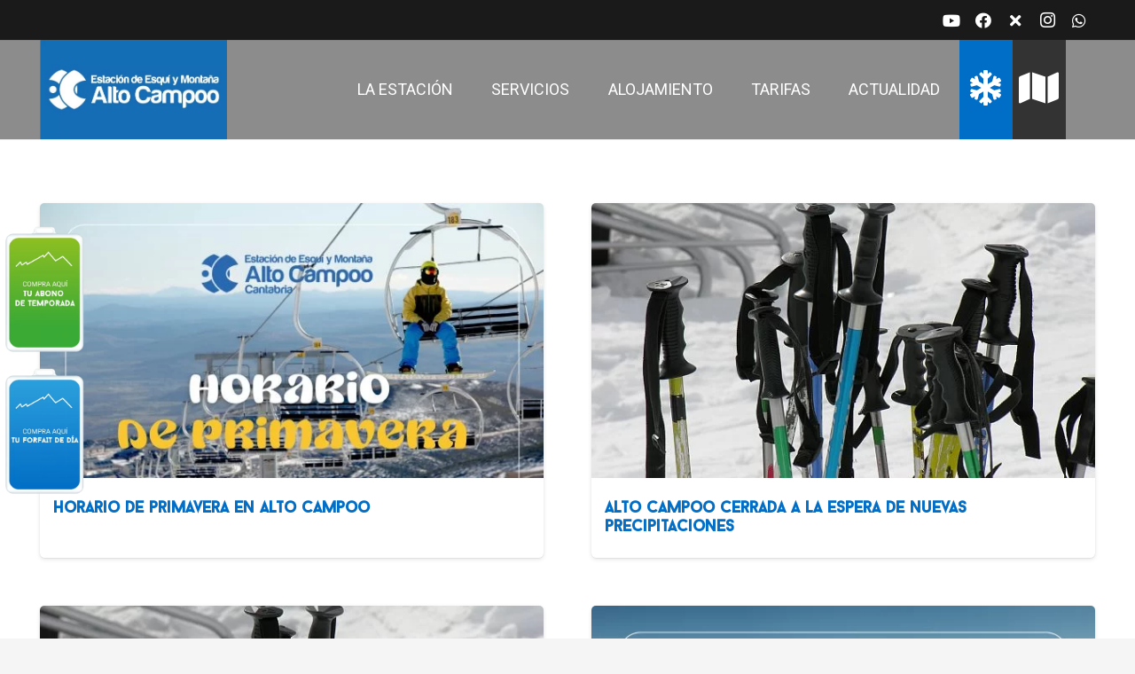

--- FILE ---
content_type: text/html; charset=UTF-8
request_url: https://altocampoo.com/category/general/page/2/
body_size: 26386
content:
<!DOCTYPE HTML>
<html lang="es">
<head>
	<meta charset="UTF-8">
	<meta name='robots' content='index, follow, max-image-preview:large, max-snippet:-1, max-video-preview:-1' />
	<style>img:is([sizes="auto" i], [sizes^="auto," i]) { contain-intrinsic-size: 3000px 1500px }</style>
	
	<!-- This site is optimized with the Yoast SEO plugin v26.5 - https://yoast.com/wordpress/plugins/seo/ -->
	<title>General archivos - Página 2 de 39 - Estación de Esquí de Alto Campoo - Cantabria</title>
	<link rel="canonical" href="https://altocampoo.com/category/general/page/2/" />
	<link rel="prev" href="https://altocampoo.com/category/general/" />
	<link rel="next" href="https://altocampoo.com/category/general/page/3/" />
	<meta property="og:locale" content="es_ES" />
	<meta property="og:type" content="article" />
	<meta property="og:title" content="General archivos - Página 2 de 39 - Estación de Esquí de Alto Campoo - Cantabria" />
	<meta property="og:url" content="https://altocampoo.com/category/general/" />
	<meta property="og:site_name" content="Estación de Esquí de Alto Campoo - Cantabria" />
	<meta property="og:image" content="https://altocampoo.com/wp-content/uploads/2024/11/logo-ALTO-CAMPOO-2.png" />
	<meta property="og:image:width" content="300" />
	<meta property="og:image:height" content="300" />
	<meta property="og:image:type" content="image/png" />
	<meta name="twitter:card" content="summary_large_image" />
	<script type="application/ld+json" class="yoast-schema-graph">{"@context":"https://schema.org","@graph":[{"@type":"CollectionPage","@id":"https://altocampoo.com/category/general/","url":"https://altocampoo.com/category/general/page/2/","name":"General archivos - Página 2 de 39 - Estación de Esquí de Alto Campoo - Cantabria","isPartOf":{"@id":"https://altocampoo.com/#website"},"primaryImageOfPage":{"@id":"https://altocampoo.com/category/general/page/2/#primaryimage"},"image":{"@id":"https://altocampoo.com/category/general/page/2/#primaryimage"},"thumbnailUrl":"https://altocampoo.com/wp-content/uploads/2025/03/AC_HORARIO_PRIMAVERA_NOTICIA.jpg","breadcrumb":{"@id":"https://altocampoo.com/category/general/page/2/#breadcrumb"},"inLanguage":"es"},{"@type":"ImageObject","inLanguage":"es","@id":"https://altocampoo.com/category/general/page/2/#primaryimage","url":"https://altocampoo.com/wp-content/uploads/2025/03/AC_HORARIO_PRIMAVERA_NOTICIA.jpg","contentUrl":"https://altocampoo.com/wp-content/uploads/2025/03/AC_HORARIO_PRIMAVERA_NOTICIA.jpg","width":600,"height":400,"caption":"Horario de primavera en Alto Campoo"},{"@type":"BreadcrumbList","@id":"https://altocampoo.com/category/general/page/2/#breadcrumb","itemListElement":[{"@type":"ListItem","position":1,"name":"Portada","item":"https://altocampoo.com/"},{"@type":"ListItem","position":2,"name":"General"}]},{"@type":"WebSite","@id":"https://altocampoo.com/#website","url":"https://altocampoo.com/","name":"Estación de esquí de Alto Campoo","description":"La estación de esquí de Alto Campoo se encuentra enclavada en el vértice geográfico del Valle de Campoo, en Cantabria, la estación ofrece unas magníficas instalaciones para la práctica del esquí y un paisaje inigualable para los amantes de la montaña","publisher":{"@id":"https://altocampoo.com/#organization"},"alternateName":"Estación de esquí de Alto Campoo","potentialAction":[{"@type":"SearchAction","target":{"@type":"EntryPoint","urlTemplate":"https://altocampoo.com/?s={search_term_string}"},"query-input":{"@type":"PropertyValueSpecification","valueRequired":true,"valueName":"search_term_string"}}],"inLanguage":"es"},{"@type":"Organization","@id":"https://altocampoo.com/#organization","name":"Estación de esquí de Alto Campoo","alternateName":"Estación de esquí de Alto Campoo","url":"https://altocampoo.com/","logo":{"@type":"ImageObject","inLanguage":"es","@id":"https://altocampoo.com/#/schema/logo/image/","url":"https://altocampoo.com/wp-content/uploads/2024/11/logo-ALTO-CAMPOO-2.png","contentUrl":"https://altocampoo.com/wp-content/uploads/2024/11/logo-ALTO-CAMPOO-2.png","width":300,"height":300,"caption":"Estación de esquí de Alto Campoo"},"image":{"@id":"https://altocampoo.com/#/schema/logo/image/"}}]}</script>
	<!-- / Yoast SEO plugin. -->


<link rel='dns-prefetch' href='//fonts.googleapis.com' />
<link rel="alternate" type="application/rss+xml" title="Estación de Esquí de Alto Campoo - Cantabria &raquo; Feed" href="https://altocampoo.com/feed/" />
<link rel="alternate" type="application/rss+xml" title="Estación de Esquí de Alto Campoo - Cantabria &raquo; Feed de los comentarios" href="https://altocampoo.com/comments/feed/" />
<link rel="alternate" type="application/rss+xml" title="Estación de Esquí de Alto Campoo - Cantabria &raquo; Categoría General del feed" href="https://altocampoo.com/category/general/feed/" />
<meta name="viewport" content="width=device-width, initial-scale=1">
<meta name="SKYPE_TOOLBAR" content="SKYPE_TOOLBAR_PARSER_COMPATIBLE">
<meta name="theme-color" content="#f5f5f5">
<meta property="og:title" content="General archivos - Página 2 de 39 - Estación de Esquí de Alto Campoo - Cantabria">
<meta property="og:url" content="https://altocampoo.com/category/general/page/2/">
<meta property="og:locale" content="es_ES">
<meta property="og:site_name" content="Estación de Esquí de Alto Campoo - Cantabria">
<meta property="og:type" content="website">
<meta property="og:image" content="https://altocampoo.com/wp-content/uploads/2025/03/AC_HORARIO_PRIMAVERA_NOTICIA.jpg" itemprop="image">
		<!-- This site uses the Google Analytics by MonsterInsights plugin v9.11.1 - Using Analytics tracking - https://www.monsterinsights.com/ -->
							<script src="//www.googletagmanager.com/gtag/js?id=G-7JS0H5SD2M"  data-cfasync="false" data-wpfc-render="false" async></script>
			<script data-cfasync="false" data-wpfc-render="false">
				var mi_version = '9.11.1';
				var mi_track_user = true;
				var mi_no_track_reason = '';
								var MonsterInsightsDefaultLocations = {"page_location":"https:\/\/altocampoo.com\/category\/general\/page\/2\/"};
								if ( typeof MonsterInsightsPrivacyGuardFilter === 'function' ) {
					var MonsterInsightsLocations = (typeof MonsterInsightsExcludeQuery === 'object') ? MonsterInsightsPrivacyGuardFilter( MonsterInsightsExcludeQuery ) : MonsterInsightsPrivacyGuardFilter( MonsterInsightsDefaultLocations );
				} else {
					var MonsterInsightsLocations = (typeof MonsterInsightsExcludeQuery === 'object') ? MonsterInsightsExcludeQuery : MonsterInsightsDefaultLocations;
				}

								var disableStrs = [
										'ga-disable-G-7JS0H5SD2M',
									];

				/* Function to detect opted out users */
				function __gtagTrackerIsOptedOut() {
					for (var index = 0; index < disableStrs.length; index++) {
						if (document.cookie.indexOf(disableStrs[index] + '=true') > -1) {
							return true;
						}
					}

					return false;
				}

				/* Disable tracking if the opt-out cookie exists. */
				if (__gtagTrackerIsOptedOut()) {
					for (var index = 0; index < disableStrs.length; index++) {
						window[disableStrs[index]] = true;
					}
				}

				/* Opt-out function */
				function __gtagTrackerOptout() {
					for (var index = 0; index < disableStrs.length; index++) {
						document.cookie = disableStrs[index] + '=true; expires=Thu, 31 Dec 2099 23:59:59 UTC; path=/';
						window[disableStrs[index]] = true;
					}
				}

				if ('undefined' === typeof gaOptout) {
					function gaOptout() {
						__gtagTrackerOptout();
					}
				}
								window.dataLayer = window.dataLayer || [];

				window.MonsterInsightsDualTracker = {
					helpers: {},
					trackers: {},
				};
				if (mi_track_user) {
					function __gtagDataLayer() {
						dataLayer.push(arguments);
					}

					function __gtagTracker(type, name, parameters) {
						if (!parameters) {
							parameters = {};
						}

						if (parameters.send_to) {
							__gtagDataLayer.apply(null, arguments);
							return;
						}

						if (type === 'event') {
														parameters.send_to = monsterinsights_frontend.v4_id;
							var hookName = name;
							if (typeof parameters['event_category'] !== 'undefined') {
								hookName = parameters['event_category'] + ':' + name;
							}

							if (typeof MonsterInsightsDualTracker.trackers[hookName] !== 'undefined') {
								MonsterInsightsDualTracker.trackers[hookName](parameters);
							} else {
								__gtagDataLayer('event', name, parameters);
							}
							
						} else {
							__gtagDataLayer.apply(null, arguments);
						}
					}

					__gtagTracker('js', new Date());
					__gtagTracker('set', {
						'developer_id.dZGIzZG': true,
											});
					if ( MonsterInsightsLocations.page_location ) {
						__gtagTracker('set', MonsterInsightsLocations);
					}
										__gtagTracker('config', 'G-7JS0H5SD2M', {"forceSSL":"true","link_attribution":"true"} );
										window.gtag = __gtagTracker;										(function () {
						/* https://developers.google.com/analytics/devguides/collection/analyticsjs/ */
						/* ga and __gaTracker compatibility shim. */
						var noopfn = function () {
							return null;
						};
						var newtracker = function () {
							return new Tracker();
						};
						var Tracker = function () {
							return null;
						};
						var p = Tracker.prototype;
						p.get = noopfn;
						p.set = noopfn;
						p.send = function () {
							var args = Array.prototype.slice.call(arguments);
							args.unshift('send');
							__gaTracker.apply(null, args);
						};
						var __gaTracker = function () {
							var len = arguments.length;
							if (len === 0) {
								return;
							}
							var f = arguments[len - 1];
							if (typeof f !== 'object' || f === null || typeof f.hitCallback !== 'function') {
								if ('send' === arguments[0]) {
									var hitConverted, hitObject = false, action;
									if ('event' === arguments[1]) {
										if ('undefined' !== typeof arguments[3]) {
											hitObject = {
												'eventAction': arguments[3],
												'eventCategory': arguments[2],
												'eventLabel': arguments[4],
												'value': arguments[5] ? arguments[5] : 1,
											}
										}
									}
									if ('pageview' === arguments[1]) {
										if ('undefined' !== typeof arguments[2]) {
											hitObject = {
												'eventAction': 'page_view',
												'page_path': arguments[2],
											}
										}
									}
									if (typeof arguments[2] === 'object') {
										hitObject = arguments[2];
									}
									if (typeof arguments[5] === 'object') {
										Object.assign(hitObject, arguments[5]);
									}
									if ('undefined' !== typeof arguments[1].hitType) {
										hitObject = arguments[1];
										if ('pageview' === hitObject.hitType) {
											hitObject.eventAction = 'page_view';
										}
									}
									if (hitObject) {
										action = 'timing' === arguments[1].hitType ? 'timing_complete' : hitObject.eventAction;
										hitConverted = mapArgs(hitObject);
										__gtagTracker('event', action, hitConverted);
									}
								}
								return;
							}

							function mapArgs(args) {
								var arg, hit = {};
								var gaMap = {
									'eventCategory': 'event_category',
									'eventAction': 'event_action',
									'eventLabel': 'event_label',
									'eventValue': 'event_value',
									'nonInteraction': 'non_interaction',
									'timingCategory': 'event_category',
									'timingVar': 'name',
									'timingValue': 'value',
									'timingLabel': 'event_label',
									'page': 'page_path',
									'location': 'page_location',
									'title': 'page_title',
									'referrer' : 'page_referrer',
								};
								for (arg in args) {
																		if (!(!args.hasOwnProperty(arg) || !gaMap.hasOwnProperty(arg))) {
										hit[gaMap[arg]] = args[arg];
									} else {
										hit[arg] = args[arg];
									}
								}
								return hit;
							}

							try {
								f.hitCallback();
							} catch (ex) {
							}
						};
						__gaTracker.create = newtracker;
						__gaTracker.getByName = newtracker;
						__gaTracker.getAll = function () {
							return [];
						};
						__gaTracker.remove = noopfn;
						__gaTracker.loaded = true;
						window['__gaTracker'] = __gaTracker;
					})();
									} else {
										console.log("");
					(function () {
						function __gtagTracker() {
							return null;
						}

						window['__gtagTracker'] = __gtagTracker;
						window['gtag'] = __gtagTracker;
					})();
									}
			</script>
							<!-- / Google Analytics by MonsterInsights -->
		<link rel="preload" href="https://altocampoo.com/wp-content/uploads/2022/09/Anemone-Script.woff2" as="font" type="font/woff2" crossorigin><link rel="preload" href="https://altocampoo.com/wp-content/uploads/2022/09/Baron-Neue.woff2" as="font" type="font/woff2" crossorigin><link rel="preload" href="https://altocampoo.com/wp-content/uploads/2022/09/Baron-Neue-Italic.woff2" as="font" type="font/woff2" crossorigin><link rel="preload" href="https://altocampoo.com/wp-content/uploads/2022/09/Baron-Neue-Bold.woff2" as="font" type="font/woff2" crossorigin><script>
window._wpemojiSettings = {"baseUrl":"https:\/\/s.w.org\/images\/core\/emoji\/15.0.3\/72x72\/","ext":".png","svgUrl":"https:\/\/s.w.org\/images\/core\/emoji\/15.0.3\/svg\/","svgExt":".svg","source":{"concatemoji":"https:\/\/altocampoo.com\/wp-includes\/js\/wp-emoji-release.min.js?ver=6.7.4"}};
/*! This file is auto-generated */
!function(i,n){var o,s,e;function c(e){try{var t={supportTests:e,timestamp:(new Date).valueOf()};sessionStorage.setItem(o,JSON.stringify(t))}catch(e){}}function p(e,t,n){e.clearRect(0,0,e.canvas.width,e.canvas.height),e.fillText(t,0,0);var t=new Uint32Array(e.getImageData(0,0,e.canvas.width,e.canvas.height).data),r=(e.clearRect(0,0,e.canvas.width,e.canvas.height),e.fillText(n,0,0),new Uint32Array(e.getImageData(0,0,e.canvas.width,e.canvas.height).data));return t.every(function(e,t){return e===r[t]})}function u(e,t,n){switch(t){case"flag":return n(e,"\ud83c\udff3\ufe0f\u200d\u26a7\ufe0f","\ud83c\udff3\ufe0f\u200b\u26a7\ufe0f")?!1:!n(e,"\ud83c\uddfa\ud83c\uddf3","\ud83c\uddfa\u200b\ud83c\uddf3")&&!n(e,"\ud83c\udff4\udb40\udc67\udb40\udc62\udb40\udc65\udb40\udc6e\udb40\udc67\udb40\udc7f","\ud83c\udff4\u200b\udb40\udc67\u200b\udb40\udc62\u200b\udb40\udc65\u200b\udb40\udc6e\u200b\udb40\udc67\u200b\udb40\udc7f");case"emoji":return!n(e,"\ud83d\udc26\u200d\u2b1b","\ud83d\udc26\u200b\u2b1b")}return!1}function f(e,t,n){var r="undefined"!=typeof WorkerGlobalScope&&self instanceof WorkerGlobalScope?new OffscreenCanvas(300,150):i.createElement("canvas"),a=r.getContext("2d",{willReadFrequently:!0}),o=(a.textBaseline="top",a.font="600 32px Arial",{});return e.forEach(function(e){o[e]=t(a,e,n)}),o}function t(e){var t=i.createElement("script");t.src=e,t.defer=!0,i.head.appendChild(t)}"undefined"!=typeof Promise&&(o="wpEmojiSettingsSupports",s=["flag","emoji"],n.supports={everything:!0,everythingExceptFlag:!0},e=new Promise(function(e){i.addEventListener("DOMContentLoaded",e,{once:!0})}),new Promise(function(t){var n=function(){try{var e=JSON.parse(sessionStorage.getItem(o));if("object"==typeof e&&"number"==typeof e.timestamp&&(new Date).valueOf()<e.timestamp+604800&&"object"==typeof e.supportTests)return e.supportTests}catch(e){}return null}();if(!n){if("undefined"!=typeof Worker&&"undefined"!=typeof OffscreenCanvas&&"undefined"!=typeof URL&&URL.createObjectURL&&"undefined"!=typeof Blob)try{var e="postMessage("+f.toString()+"("+[JSON.stringify(s),u.toString(),p.toString()].join(",")+"));",r=new Blob([e],{type:"text/javascript"}),a=new Worker(URL.createObjectURL(r),{name:"wpTestEmojiSupports"});return void(a.onmessage=function(e){c(n=e.data),a.terminate(),t(n)})}catch(e){}c(n=f(s,u,p))}t(n)}).then(function(e){for(var t in e)n.supports[t]=e[t],n.supports.everything=n.supports.everything&&n.supports[t],"flag"!==t&&(n.supports.everythingExceptFlag=n.supports.everythingExceptFlag&&n.supports[t]);n.supports.everythingExceptFlag=n.supports.everythingExceptFlag&&!n.supports.flag,n.DOMReady=!1,n.readyCallback=function(){n.DOMReady=!0}}).then(function(){return e}).then(function(){var e;n.supports.everything||(n.readyCallback(),(e=n.source||{}).concatemoji?t(e.concatemoji):e.wpemoji&&e.twemoji&&(t(e.twemoji),t(e.wpemoji)))}))}((window,document),window._wpemojiSettings);
</script>
<link rel='stylesheet' id='mec-select2-style-css' href='https://altocampoo.com/wp-content/plugins/modern-events-calendar/assets/packages/select2/select2.min.css?ver=6.7.2' media='all' />
<link rel='stylesheet' id='mec-font-icons-css' href='https://altocampoo.com/wp-content/plugins/modern-events-calendar/assets/css/iconfonts.css?ver=6.7.4' media='all' />
<link rel='stylesheet' id='mec-frontend-style-css' href='https://altocampoo.com/wp-content/plugins/modern-events-calendar/assets/css/frontend.min.css?ver=6.7.2' media='all' />
<link rel='stylesheet' id='mec-tooltip-style-css' href='https://altocampoo.com/wp-content/plugins/modern-events-calendar/assets/packages/tooltip/tooltip.css?ver=6.7.4' media='all' />
<link rel='stylesheet' id='mec-tooltip-shadow-style-css' href='https://altocampoo.com/wp-content/plugins/modern-events-calendar/assets/packages/tooltip/tooltipster-sideTip-shadow.min.css?ver=6.7.4' media='all' />
<link rel='stylesheet' id='featherlight-css' href='https://altocampoo.com/wp-content/plugins/modern-events-calendar/assets/packages/featherlight/featherlight.css?ver=6.7.4' media='all' />
<link rel='stylesheet' id='mec-lity-style-css' href='https://altocampoo.com/wp-content/plugins/modern-events-calendar/assets/packages/lity/lity.min.css?ver=6.7.4' media='all' />
<link rel='stylesheet' id='mec-general-calendar-style-css' href='https://altocampoo.com/wp-content/plugins/modern-events-calendar/assets/css/mec-general-calendar.css?ver=6.7.4' media='all' />
<style id='wp-emoji-styles-inline-css'>

	img.wp-smiley, img.emoji {
		display: inline !important;
		border: none !important;
		box-shadow: none !important;
		height: 1em !important;
		width: 1em !important;
		margin: 0 0.07em !important;
		vertical-align: -0.1em !important;
		background: none !important;
		padding: 0 !important;
	}
</style>
<style id='classic-theme-styles-inline-css'>
/*! This file is auto-generated */
.wp-block-button__link{color:#fff;background-color:#32373c;border-radius:9999px;box-shadow:none;text-decoration:none;padding:calc(.667em + 2px) calc(1.333em + 2px);font-size:1.125em}.wp-block-file__button{background:#32373c;color:#fff;text-decoration:none}
</style>
<link rel='stylesheet' id='us-fonts-css' href='https://fonts.googleapis.com/css?family=Roboto%3A400%2C700%7CStyle+Script%3A400%7COpen+Sans%3A400%2C700&#038;display=swap&#038;ver=6.7.4' media='all' />
<link rel='stylesheet' id='us-style-css' href='//altocampoo.com/wp-content/themes/Impreza/css/style.min.css?ver=8.12' media='all' />
<link rel='stylesheet' id='theme-style-css' href='//altocampoo.com/wp-content/themes/Impreza-child/style.css?ver=8.12' media='all' />
<script src="https://altocampoo.com/wp-includes/js/jquery/jquery.min.js?ver=3.7.1" id="jquery-core-js"></script>
<script src="https://altocampoo.com/wp-content/plugins/modern-events-calendar/assets/js/mec-general-calendar.js?ver=6.7.2" id="mec-general-calendar-script-js"></script>
<script src="https://altocampoo.com/wp-content/plugins/modern-events-calendar/assets/packages/tooltip/tooltip.js?ver=6.7.2" id="mec-tooltip-script-js"></script>
<script id="mec-frontend-script-js-extra">
var mecdata = {"day":"d\u00eda","days":"d\u00edas","hour":"hora","hours":"horas","minute":"minuto","minutes":"minutos","second":"segundo","seconds":"segundos","next":"Siguiente","prev":"Anterior","elementor_edit_mode":"no","recapcha_key":"","ajax_url":"https:\/\/altocampoo.com\/wp-admin\/admin-ajax.php","fes_nonce":"f0936c587d","fes_thankyou_page_time":"2000","fes_upload_nonce":"c52cea066a","current_year":"2026","current_month":"01","datepicker_format":"dd-mm-yy&d-m-Y"};
</script>
<script src="https://altocampoo.com/wp-content/plugins/modern-events-calendar/assets/js/frontend.js?ver=6.7.2" id="mec-frontend-script-js"></script>
<script src="https://altocampoo.com/wp-content/plugins/modern-events-calendar/assets/js/events.js?ver=6.7.2" id="mec-events-script-js"></script>
<script async='async' src="https://altocampoo.com/wp-content/plugins/google-analytics-for-wordpress/assets/js/frontend-gtag.min.js?ver=9.11.1" id="monsterinsights-frontend-script-js" async data-wp-strategy="async"></script>
<script data-cfasync="false" data-wpfc-render="false" id='monsterinsights-frontend-script-js-extra'>var monsterinsights_frontend = {"js_events_tracking":"true","download_extensions":"doc,pdf,ppt,zip,xls,docx,pptx,xlsx","inbound_paths":"[{\"path\":\"\\\/go\\\/\",\"label\":\"affiliate\"},{\"path\":\"\\\/recommend\\\/\",\"label\":\"affiliate\"}]","home_url":"https:\/\/altocampoo.com","hash_tracking":"false","v4_id":"G-7JS0H5SD2M"};</script>
<link rel="https://api.w.org/" href="https://altocampoo.com/wp-json/" /><link rel="alternate" title="JSON" type="application/json" href="https://altocampoo.com/wp-json/wp/v2/categories/1" /><link rel="EditURI" type="application/rsd+xml" title="RSD" href="https://altocampoo.com/xmlrpc.php?rsd" />
<meta name="generator" content="WordPress 6.7.4" />
		<script>
			if ( ! /Android|webOS|iPhone|iPad|iPod|BlackBerry|IEMobile|Opera Mini/i.test( navigator.userAgent ) ) {
				var root = document.getElementsByTagName( 'html' )[ 0 ]
				root.className += " no-touch";
			}
		</script>
		<meta name="generator" content="Powered by Slider Revolution 6.7.24 - responsive, Mobile-Friendly Slider Plugin for WordPress with comfortable drag and drop interface." />
<link rel="icon" href="https://altocampoo.com/wp-content/uploads/2022/11/faviconaltocampoo-1-150x150.webp" sizes="32x32" />
<link rel="icon" href="https://altocampoo.com/wp-content/uploads/2022/11/faviconaltocampoo-1.webp" sizes="192x192" />
<link rel="apple-touch-icon" href="https://altocampoo.com/wp-content/uploads/2022/11/faviconaltocampoo-1.webp" />
<meta name="msapplication-TileImage" content="https://altocampoo.com/wp-content/uploads/2022/11/faviconaltocampoo-1.webp" />
<script>function setREVStartSize(e){
			//window.requestAnimationFrame(function() {
				window.RSIW = window.RSIW===undefined ? window.innerWidth : window.RSIW;
				window.RSIH = window.RSIH===undefined ? window.innerHeight : window.RSIH;
				try {
					var pw = document.getElementById(e.c).parentNode.offsetWidth,
						newh;
					pw = pw===0 || isNaN(pw) || (e.l=="fullwidth" || e.layout=="fullwidth") ? window.RSIW : pw;
					e.tabw = e.tabw===undefined ? 0 : parseInt(e.tabw);
					e.thumbw = e.thumbw===undefined ? 0 : parseInt(e.thumbw);
					e.tabh = e.tabh===undefined ? 0 : parseInt(e.tabh);
					e.thumbh = e.thumbh===undefined ? 0 : parseInt(e.thumbh);
					e.tabhide = e.tabhide===undefined ? 0 : parseInt(e.tabhide);
					e.thumbhide = e.thumbhide===undefined ? 0 : parseInt(e.thumbhide);
					e.mh = e.mh===undefined || e.mh=="" || e.mh==="auto" ? 0 : parseInt(e.mh,0);
					if(e.layout==="fullscreen" || e.l==="fullscreen")
						newh = Math.max(e.mh,window.RSIH);
					else{
						e.gw = Array.isArray(e.gw) ? e.gw : [e.gw];
						for (var i in e.rl) if (e.gw[i]===undefined || e.gw[i]===0) e.gw[i] = e.gw[i-1];
						e.gh = e.el===undefined || e.el==="" || (Array.isArray(e.el) && e.el.length==0)? e.gh : e.el;
						e.gh = Array.isArray(e.gh) ? e.gh : [e.gh];
						for (var i in e.rl) if (e.gh[i]===undefined || e.gh[i]===0) e.gh[i] = e.gh[i-1];
											
						var nl = new Array(e.rl.length),
							ix = 0,
							sl;
						e.tabw = e.tabhide>=pw ? 0 : e.tabw;
						e.thumbw = e.thumbhide>=pw ? 0 : e.thumbw;
						e.tabh = e.tabhide>=pw ? 0 : e.tabh;
						e.thumbh = e.thumbhide>=pw ? 0 : e.thumbh;
						for (var i in e.rl) nl[i] = e.rl[i]<window.RSIW ? 0 : e.rl[i];
						sl = nl[0];
						for (var i in nl) if (sl>nl[i] && nl[i]>0) { sl = nl[i]; ix=i;}
						var m = pw>(e.gw[ix]+e.tabw+e.thumbw) ? 1 : (pw-(e.tabw+e.thumbw)) / (e.gw[ix]);
						newh =  (e.gh[ix] * m) + (e.tabh + e.thumbh);
					}
					var el = document.getElementById(e.c);
					if (el!==null && el) el.style.height = newh+"px";
					el = document.getElementById(e.c+"_wrapper");
					if (el!==null && el) {
						el.style.height = newh+"px";
						el.style.display = "block";
					}
				} catch(e){
					console.log("Failure at Presize of Slider:" + e)
				}
			//});
		  };</script>
<style type="text/css">.mec-wrap, .mec-wrap div:not([class^="elementor-"]), .lity-container, .mec-wrap h1, .mec-wrap h2, .mec-wrap h3, .mec-wrap h4, .mec-wrap h5, .mec-wrap h6, .entry-content .mec-wrap h1, .entry-content .mec-wrap h2, .entry-content .mec-wrap h3, .entry-content .mec-wrap h4, .entry-content .mec-wrap h5, .entry-content .mec-wrap h6, .mec-wrap .mec-totalcal-box input[type="submit"], .mec-wrap .mec-totalcal-box .mec-totalcal-view span, .mec-agenda-event-title a, .lity-content .mec-events-meta-group-booking select, .lity-content .mec-book-ticket-variation h5, .lity-content .mec-events-meta-group-booking input[type="number"], .lity-content .mec-events-meta-group-booking input[type="text"], .lity-content .mec-events-meta-group-booking input[type="email"],.mec-organizer-item a, .mec-single-event .mec-events-meta-group-booking ul.mec-book-tickets-container li.mec-book-ticket-container label { font-family: "Montserrat", -apple-system, BlinkMacSystemFont, "Segoe UI", Roboto, sans-serif;}.mec-event-content p, .mec-search-bar-result .mec-event-detail{ font-family: Roboto, sans-serif;} .mec-wrap .mec-totalcal-box input, .mec-wrap .mec-totalcal-box select, .mec-checkboxes-search .mec-searchbar-category-wrap, .mec-wrap .mec-totalcal-box .mec-totalcal-view span { font-family: "Roboto", Helvetica, Arial, sans-serif; }.mec-event-grid-modern .event-grid-modern-head .mec-event-day, .mec-event-list-minimal .mec-time-details, .mec-event-list-minimal .mec-event-detail, .mec-event-list-modern .mec-event-detail, .mec-event-grid-minimal .mec-time-details, .mec-event-grid-minimal .mec-event-detail, .mec-event-grid-simple .mec-event-detail, .mec-event-cover-modern .mec-event-place, .mec-event-cover-clean .mec-event-place, .mec-calendar .mec-event-article .mec-localtime-details div, .mec-calendar .mec-event-article .mec-event-detail, .mec-calendar.mec-calendar-daily .mec-calendar-d-top h2, .mec-calendar.mec-calendar-daily .mec-calendar-d-top h3, .mec-toggle-item-col .mec-event-day, .mec-weather-summary-temp { font-family: "Roboto", sans-serif; } .mec-fes-form, .mec-fes-list, .mec-fes-form input, .mec-event-date .mec-tooltip .box, .mec-event-status .mec-tooltip .box, .ui-datepicker.ui-widget, .mec-fes-form button[type="submit"].mec-fes-sub-button, .mec-wrap .mec-timeline-events-container p, .mec-wrap .mec-timeline-events-container h4, .mec-wrap .mec-timeline-events-container div, .mec-wrap .mec-timeline-events-container a, .mec-wrap .mec-timeline-events-container span { font-family: -apple-system, BlinkMacSystemFont, "Segoe UI", Roboto, sans-serif !important; }.mec-event-grid-minimal .mec-modal-booking-button:hover, .mec-events-timeline-wrap .mec-organizer-item a, .mec-events-timeline-wrap .mec-organizer-item:after, .mec-events-timeline-wrap .mec-shortcode-organizers i, .mec-timeline-event .mec-modal-booking-button, .mec-wrap .mec-map-lightbox-wp.mec-event-list-classic .mec-event-date, .mec-timetable-t2-col .mec-modal-booking-button:hover, .mec-event-container-classic .mec-modal-booking-button:hover, .mec-calendar-events-side .mec-modal-booking-button:hover, .mec-event-grid-yearly  .mec-modal-booking-button, .mec-events-agenda .mec-modal-booking-button, .mec-event-grid-simple .mec-modal-booking-button, .mec-event-list-minimal  .mec-modal-booking-button:hover, .mec-timeline-month-divider,  .mec-wrap.colorskin-custom .mec-totalcal-box .mec-totalcal-view span:hover,.mec-wrap.colorskin-custom .mec-calendar.mec-event-calendar-classic .mec-selected-day,.mec-wrap.colorskin-custom .mec-color, .mec-wrap.colorskin-custom .mec-event-sharing-wrap .mec-event-sharing > li:hover a, .mec-wrap.colorskin-custom .mec-color-hover:hover, .mec-wrap.colorskin-custom .mec-color-before *:before ,.mec-wrap.colorskin-custom .mec-widget .mec-event-grid-classic.owl-carousel .owl-nav i,.mec-wrap.colorskin-custom .mec-event-list-classic a.magicmore:hover,.mec-wrap.colorskin-custom .mec-event-grid-simple:hover .mec-event-title,.mec-wrap.colorskin-custom .mec-single-event .mec-event-meta dd.mec-events-event-categories:before,.mec-wrap.colorskin-custom .mec-single-event-date:before,.mec-wrap.colorskin-custom .mec-single-event-time:before,.mec-wrap.colorskin-custom .mec-events-meta-group.mec-events-meta-group-venue:before,.mec-wrap.colorskin-custom .mec-calendar .mec-calendar-side .mec-previous-month i,.mec-wrap.colorskin-custom .mec-calendar .mec-calendar-side .mec-next-month:hover,.mec-wrap.colorskin-custom .mec-calendar .mec-calendar-side .mec-previous-month:hover,.mec-wrap.colorskin-custom .mec-calendar .mec-calendar-side .mec-next-month:hover,.mec-wrap.colorskin-custom .mec-calendar.mec-event-calendar-classic dt.mec-selected-day:hover,.mec-wrap.colorskin-custom .mec-infowindow-wp h5 a:hover, .colorskin-custom .mec-events-meta-group-countdown .mec-end-counts h3,.mec-calendar .mec-calendar-side .mec-next-month i,.mec-wrap .mec-totalcal-box i,.mec-calendar .mec-event-article .mec-event-title a:hover,.mec-attendees-list-details .mec-attendee-profile-link a:hover,.mec-wrap.colorskin-custom .mec-next-event-details li i, .mec-next-event-details i:before, .mec-marker-infowindow-wp .mec-marker-infowindow-count, .mec-next-event-details a,.mec-wrap.colorskin-custom .mec-events-masonry-cats a.mec-masonry-cat-selected,.lity .mec-color,.lity .mec-color-before :before,.lity .mec-color-hover:hover,.lity .mec-wrap .mec-color,.lity .mec-wrap .mec-color-before :before,.lity .mec-wrap .mec-color-hover:hover,.leaflet-popup-content .mec-color,.leaflet-popup-content .mec-color-before :before,.leaflet-popup-content .mec-color-hover:hover,.leaflet-popup-content .mec-wrap .mec-color,.leaflet-popup-content .mec-wrap .mec-color-before :before,.leaflet-popup-content .mec-wrap .mec-color-hover:hover, .mec-calendar.mec-calendar-daily .mec-calendar-d-table .mec-daily-view-day.mec-daily-view-day-active.mec-color, .mec-map-boxshow div .mec-map-view-event-detail.mec-event-detail i,.mec-map-boxshow div .mec-map-view-event-detail.mec-event-detail:hover,.mec-map-boxshow .mec-color,.mec-map-boxshow .mec-color-before :before,.mec-map-boxshow .mec-color-hover:hover,.mec-map-boxshow .mec-wrap .mec-color,.mec-map-boxshow .mec-wrap .mec-color-before :before,.mec-map-boxshow .mec-wrap .mec-color-hover:hover, .mec-choosen-time-message, .mec-booking-calendar-month-navigation .mec-next-month:hover, .mec-booking-calendar-month-navigation .mec-previous-month:hover, .mec-yearly-view-wrap .mec-agenda-event-title a:hover, .mec-yearly-view-wrap .mec-yearly-title-sec .mec-next-year i, .mec-yearly-view-wrap .mec-yearly-title-sec .mec-previous-year i, .mec-yearly-view-wrap .mec-yearly-title-sec .mec-next-year:hover, .mec-yearly-view-wrap .mec-yearly-title-sec .mec-previous-year:hover, .mec-av-spot .mec-av-spot-head .mec-av-spot-box span, .mec-wrap.colorskin-custom .mec-calendar .mec-calendar-side .mec-previous-month:hover .mec-load-month-link, .mec-wrap.colorskin-custom .mec-calendar .mec-calendar-side .mec-next-month:hover .mec-load-month-link, .mec-yearly-view-wrap .mec-yearly-title-sec .mec-previous-year:hover .mec-load-month-link, .mec-yearly-view-wrap .mec-yearly-title-sec .mec-next-year:hover .mec-load-month-link, .mec-skin-list-events-container .mec-data-fields-tooltip .mec-data-fields-tooltip-box ul .mec-event-data-field-item a, .mec-booking-shortcode .mec-event-ticket-name, .mec-booking-shortcode .mec-event-ticket-price, .mec-booking-shortcode .mec-ticket-variation-name, .mec-booking-shortcode .mec-ticket-variation-price, .mec-booking-shortcode label, .mec-booking-shortcode .nice-select, .mec-booking-shortcode input, .mec-booking-shortcode span.mec-book-price-detail-description, .mec-booking-shortcode .mec-ticket-name, .mec-booking-shortcode label.wn-checkbox-label, .mec-wrap.mec-cart table tr td a {color: #0093d0}.mec-skin-carousel-container .mec-event-footer-carousel-type3 .mec-modal-booking-button:hover, .mec-wrap.colorskin-custom .mec-event-sharing .mec-event-share:hover .event-sharing-icon,.mec-wrap.colorskin-custom .mec-event-grid-clean .mec-event-date,.mec-wrap.colorskin-custom .mec-event-list-modern .mec-event-sharing > li:hover a i,.mec-wrap.colorskin-custom .mec-event-list-modern .mec-event-sharing .mec-event-share:hover .mec-event-sharing-icon,.mec-wrap.colorskin-custom .mec-event-list-modern .mec-event-sharing li:hover a i,.mec-wrap.colorskin-custom .mec-calendar:not(.mec-event-calendar-classic) .mec-selected-day,.mec-wrap.colorskin-custom .mec-calendar .mec-selected-day:hover,.mec-wrap.colorskin-custom .mec-calendar .mec-calendar-row  dt.mec-has-event:hover,.mec-wrap.colorskin-custom .mec-calendar .mec-has-event:after, .mec-wrap.colorskin-custom .mec-bg-color, .mec-wrap.colorskin-custom .mec-bg-color-hover:hover, .colorskin-custom .mec-event-sharing-wrap:hover > li, .mec-wrap.colorskin-custom .mec-totalcal-box .mec-totalcal-view span.mec-totalcalview-selected,.mec-wrap .flip-clock-wrapper ul li a div div.inn,.mec-wrap .mec-totalcal-box .mec-totalcal-view span.mec-totalcalview-selected,.event-carousel-type1-head .mec-event-date-carousel,.mec-event-countdown-style3 .mec-event-date,#wrap .mec-wrap article.mec-event-countdown-style1,.mec-event-countdown-style1 .mec-event-countdown-part3 a.mec-event-button,.mec-wrap .mec-event-countdown-style2,.mec-map-get-direction-btn-cnt input[type="submit"],.mec-booking button,span.mec-marker-wrap,.mec-wrap.colorskin-custom .mec-timeline-events-container .mec-timeline-event-date:before, .mec-has-event-for-booking.mec-active .mec-calendar-novel-selected-day, .mec-booking-tooltip.multiple-time .mec-booking-calendar-date.mec-active, .mec-booking-tooltip.multiple-time .mec-booking-calendar-date:hover, .mec-ongoing-normal-label, .mec-calendar .mec-has-event:after, .mec-event-list-modern .mec-event-sharing li:hover .telegram, .mec-booking-shortcode .mec-booking-progress-bar li.mec-active:before, .lity-content .mec-booking-progress-bar li.mec-active:before, .lity-content .mec-booking-progress-bar li.mec-active:after, .mec-wrap .mec-booking-progress-bar li.mec-active:before, .mec-booking-shortcode .mec-booking-progress-bar li.mec-active:after, .mec-wrap .mec-booking-progress-bar li.mec-active:after, .mec-single-event .row-done .mec-booking-progress-bar:after{background-color: #0093d0;}.mec-booking-tooltip.multiple-time .mec-booking-calendar-date:hover, .mec-calendar-day.mec-active .mec-booking-tooltip.multiple-time .mec-booking-calendar-date.mec-active{ background-color: #0093d0;}.mec-skin-carousel-container .mec-event-footer-carousel-type3 .mec-modal-booking-button:hover, .mec-timeline-month-divider, .mec-wrap.colorskin-custom .mec-single-event .mec-speakers-details ul li .mec-speaker-avatar a:hover img,.mec-wrap.colorskin-custom .mec-event-list-modern .mec-event-sharing > li:hover a i,.mec-wrap.colorskin-custom .mec-event-list-modern .mec-event-sharing .mec-event-share:hover .mec-event-sharing-icon,.mec-wrap.colorskin-custom .mec-event-list-standard .mec-month-divider span:before,.mec-wrap.colorskin-custom .mec-single-event .mec-social-single:before,.mec-wrap.colorskin-custom .mec-single-event .mec-frontbox-title:before,.mec-wrap.colorskin-custom .mec-calendar .mec-calendar-events-side .mec-table-side-day, .mec-wrap.colorskin-custom .mec-border-color, .mec-wrap.colorskin-custom .mec-border-color-hover:hover, .colorskin-custom .mec-single-event .mec-frontbox-title:before, .colorskin-custom .mec-single-event .mec-wrap-checkout h4:before, .colorskin-custom .mec-single-event .mec-events-meta-group-booking form > h4:before, .mec-wrap.colorskin-custom .mec-totalcal-box .mec-totalcal-view span.mec-totalcalview-selected,.mec-wrap .mec-totalcal-box .mec-totalcal-view span.mec-totalcalview-selected,.event-carousel-type1-head .mec-event-date-carousel:after,.mec-wrap.colorskin-custom .mec-events-masonry-cats a.mec-masonry-cat-selected, .mec-marker-infowindow-wp .mec-marker-infowindow-count, .mec-wrap.colorskin-custom .mec-events-masonry-cats a:hover, .mec-has-event-for-booking .mec-calendar-novel-selected-day, .mec-booking-tooltip.multiple-time .mec-booking-calendar-date.mec-active, .mec-booking-tooltip.multiple-time .mec-booking-calendar-date:hover, .mec-virtual-event-history h3:before, .mec-booking-tooltip.multiple-time .mec-booking-calendar-date:hover, .mec-calendar-day.mec-active .mec-booking-tooltip.multiple-time .mec-booking-calendar-date.mec-active, .mec-rsvp-form-box form > h4:before, .mec-wrap .mec-box-title::before, .mec-box-title::before, .lity-content .mec-booking-progress-bar li.mec-active:after, .mec-booking-shortcode .mec-booking-progress-bar li.mec-active:after, .mec-wrap .mec-booking-progress-bar li.mec-active:after {border-color: #0093d0;}.mec-wrap.colorskin-custom .mec-event-countdown-style3 .mec-event-date:after,.mec-wrap.colorskin-custom .mec-month-divider span:before, .mec-calendar.mec-event-container-simple dl dt.mec-selected-day, .mec-calendar.mec-event-container-simple dl dt.mec-selected-day:hover{border-bottom-color:#0093d0;}.mec-wrap.colorskin-custom  article.mec-event-countdown-style1 .mec-event-countdown-part2:after{border-color: transparent transparent transparent #0093d0;}.mec-wrap.colorskin-custom .mec-box-shadow-color { box-shadow: 0 4px 22px -7px #0093d0;}.mec-events-timeline-wrap .mec-shortcode-organizers, .mec-timeline-event .mec-modal-booking-button, .mec-events-timeline-wrap:before, .mec-wrap.colorskin-custom .mec-timeline-event-local-time, .mec-wrap.colorskin-custom .mec-timeline-event-time ,.mec-wrap.colorskin-custom .mec-timeline-event-location,.mec-choosen-time-message { background: rgba(0,147,208,.11);}.mec-wrap.colorskin-custom .mec-timeline-events-container .mec-timeline-event-date:after{ background: rgba(0,147,208,.3);}.mec-booking-shortcode button { box-shadow: 0 2px 2px rgba(0 147 208 / 27%);}.mec-booking-shortcode button.mec-book-form-back-button{ background-color: rgba(0 147 208 / 40%);}.mec-events-meta-group-booking-shortcode{ background: rgba(0,147,208,.14);}.mec-booking-shortcode label.wn-checkbox-label, .mec-booking-shortcode .nice-select,.mec-booking-shortcode input, .mec-booking-shortcode .mec-book-form-gateway-label input[type=radio]:before, .mec-booking-shortcode input[type=radio]:checked:before, .mec-booking-shortcode ul.mec-book-price-details li, .mec-booking-shortcode ul.mec-book-price-details{ border-color: rgba(0 147 208 / 27%) !important;}.mec-booking-shortcode input::-webkit-input-placeholder,.mec-booking-shortcode textarea::-webkit-input-placeholder{color: #0093d0}.mec-booking-shortcode input::-moz-placeholder,.mec-booking-shortcode textarea::-moz-placeholder{color: #0093d0}.mec-booking-shortcode input:-ms-input-placeholder,.mec-booking-shortcode textarea:-ms-input-placeholder {color: #0093d0}.mec-booking-shortcode input:-moz-placeholder,.mec-booking-shortcode textarea:-moz-placeholder {color: #0093d0}.mec-booking-shortcode label.wn-checkbox-label:after, .mec-booking-shortcode label.wn-checkbox-label:before, .mec-booking-shortcode input[type=radio]:checked:after{background-color: #0093d0}</style>		<style id="us-icon-fonts">@font-face{font-display:block;font-style:normal;font-family:"fontawesome";font-weight:900;src:url("//altocampoo.com/wp-content/themes/Impreza/fonts/fa-solid-900.woff2?ver=8.12") format("woff2"),url("//altocampoo.com/wp-content/themes/Impreza/fonts/fa-solid-900.woff?ver=8.12") format("woff")}.fas{font-family:"fontawesome";font-weight:900}@font-face{font-display:block;font-style:normal;font-family:"fontawesome";font-weight:400;src:url("//altocampoo.com/wp-content/themes/Impreza/fonts/fa-regular-400.woff2?ver=8.12") format("woff2"),url("//altocampoo.com/wp-content/themes/Impreza/fonts/fa-regular-400.woff?ver=8.12") format("woff")}.far{font-family:"fontawesome";font-weight:400}@font-face{font-display:block;font-style:normal;font-family:"fontawesome";font-weight:300;src:url("//altocampoo.com/wp-content/themes/Impreza/fonts/fa-light-300.woff2?ver=8.12") format("woff2"),url("//altocampoo.com/wp-content/themes/Impreza/fonts/fa-light-300.woff?ver=8.12") format("woff")}.fal{font-family:"fontawesome";font-weight:300}@font-face{font-display:block;font-style:normal;font-family:"Font Awesome 5 Duotone";font-weight:900;src:url("//altocampoo.com/wp-content/themes/Impreza/fonts/fa-duotone-900.woff2?ver=8.12") format("woff2"),url("//altocampoo.com/wp-content/themes/Impreza/fonts/fa-duotone-900.woff?ver=8.12") format("woff")}.fad{font-family:"Font Awesome 5 Duotone";font-weight:900}.fad{position:relative}.fad:before{position:absolute}.fad:after{opacity:0.4}@font-face{font-display:block;font-style:normal;font-family:"Font Awesome 5 Brands";font-weight:400;src:url("//altocampoo.com/wp-content/themes/Impreza/fonts/fa-brands-400.woff2?ver=8.12") format("woff2"),url("//altocampoo.com/wp-content/themes/Impreza/fonts/fa-brands-400.woff?ver=8.12") format("woff")}.fab{font-family:"Font Awesome 5 Brands";font-weight:400}@font-face{font-display:block;font-style:normal;font-family:"Material Icons";font-weight:400;src:url("//altocampoo.com/wp-content/themes/Impreza/fonts/material-icons.woff2?ver=8.12") format("woff2"),url("//altocampoo.com/wp-content/themes/Impreza/fonts/material-icons.woff?ver=8.12") format("woff")}.material-icons{font-family:"Material Icons";font-weight:400}</style>
				<style id="us-theme-options-css">:root{--color-header-middle-bg:rgba(26,26,26,0.50);--color-header-middle-bg-grad:rgba(26,26,26,0.50);--color-header-middle-text:#026ec6;--color-header-middle-text-hover:#ffffff;--color-header-transparent-bg:transparent;--color-header-transparent-bg-grad:transparent;--color-header-transparent-text:#fff;--color-header-transparent-text-hover:#fff;--color-chrome-toolbar:#f5f5f5;--color-chrome-toolbar-grad:#f5f5f5;--color-header-top-bg:#f5f5f5;--color-header-top-bg-grad:linear-gradient(0deg,#f5f5f5,#fff);--color-header-top-text:#026ec6;--color-header-top-text-hover:#e95095;--color-header-top-transparent-bg:rgba(0,0,0,0.2);--color-header-top-transparent-bg-grad:rgba(0,0,0,0.2);--color-header-top-transparent-text:rgba(255,255,255,0.66);--color-header-top-transparent-text-hover:#fff;--color-content-bg:#fff;--color-content-bg-grad:#fff;--color-content-bg-alt:#f5f5f5;--color-content-bg-alt-grad:#f5f5f5;--color-content-border:#e8e8e8;--color-content-heading:#026ec6;--color-content-heading-grad:#026ec6;--color-content-text:#333;--color-content-link:#026ec6;--color-content-link-hover:#104c7d;--color-content-primary:#026ec6;--color-content-primary-grad:#026ec6;--color-content-secondary:#333333;--color-content-secondary-grad:#333333;--color-content-faded:#999;--color-content-overlay:rgba(0,0,0,0.75);--color-content-overlay-grad:rgba(0,0,0,0.75);--color-alt-content-bg:#f5f5f5;--color-alt-content-bg-grad:#f5f5f5;--color-alt-content-bg-alt:#fff;--color-alt-content-bg-alt-grad:#fff;--color-alt-content-border:#ddd;--color-alt-content-heading:#026ec6;--color-alt-content-heading-grad:#026ec6;--color-alt-content-text:#333;--color-alt-content-link:#026ec6;--color-alt-content-link-hover:#104c7d;--color-alt-content-primary:#026ec6;--color-alt-content-primary-grad:#026ec6;--color-alt-content-secondary:#333333;--color-alt-content-secondary-grad:#333333;--color-alt-content-faded:#999;--color-alt-content-overlay:#e95095;--color-alt-content-overlay-grad:linear-gradient(135deg,#e95095,rgba(233,80,149,0.75));--color-footer-bg:#222;--color-footer-bg-grad:#222;--color-footer-bg-alt:#1a1a1a;--color-footer-bg-alt-grad:#1a1a1a;--color-footer-border:#333;--color-footer-heading:#ccc;--color-footer-heading-grad:#ccc;--color-footer-text:#999;--color-footer-link:#ccc;--color-footer-link-hover:#e95095;--color-subfooter-bg:#026EC6;--color-subfooter-bg-grad:#026EC6;--color-subfooter-bg-alt:#026EC6;--color-subfooter-bg-alt-grad:#026EC6;--color-subfooter-border:#282828;--color-subfooter-heading:#ccc;--color-subfooter-heading-grad:#ccc;--color-subfooter-text:#bbb;--color-subfooter-link:#fff;--color-subfooter-link-hover:#e95095;--color-content-primary-faded:rgba(2,110,198,0.15);--box-shadow:0 5px 15px rgba(0,0,0,.15);--box-shadow-up:0 -5px 15px rgba(0,0,0,.15);--site-content-width:1200px;--inputs-font-size:1.2rem;--inputs-height:2.8rem;--inputs-padding:0.8rem;--inputs-border-width:0px;--inputs-text-color:var(--color-content-text);--font-body:"Roboto",sans-serif;--font-h1:"Baron Neue";--font-h2:"Baron Neue";--font-h3:"Roboto",sans-serif;--font-h4:"Roboto",sans-serif;--font-h5:"Roboto",sans-serif;--font-h6:"Roboto",sans-serif}html,.l-header .widget,.menu-item-object-us_page_block{font-family:var(--font-body);font-weight:400;font-size:18px;line-height:28px}@font-face{font-display:swap;font-style:normal;font-family:"Anenome Script";font-weight:400;src:url(/wp-content/uploads/2022/09/Anemone-Script.woff2) format("woff2")}@font-face{font-display:swap;font-style:normal;font-family:"Baron Neue";font-weight:400;src:url(/wp-content/uploads/2022/09/Baron-Neue.woff2) format("woff2"),url(/wp-content/uploads/2022/09/Baron-Neue-Italic.woff2) format("woff2"),url(/wp-content/uploads/2022/09/Baron-Neue-Bold.woff2) format("woff2")}h1{font-family:var(--font-h1);font-weight:600;font-size:2rem;line-height:1.20;letter-spacing:0;margin-bottom:0em}h2{font-family:var(--font-h2);font-weight:700;font-size:1.2 rem;line-height:1.2;letter-spacing:0;margin-bottom:0.6em}h3{font-family:var(--font-h3);font-weight:700;font-size:max( 1.4rem,1.4vw );line-height:1.2;letter-spacing:0;margin-bottom:0em}.widgettitle,h4{font-family:var(--font-h4);font-weight:400;font-size:max( 1.2rem,1.2vw );line-height:1.2;letter-spacing:0;margin-bottom:0.6em}h5{font-family:var(--font-h5);font-weight:400;font-size:max( 1.1rem,1.1vw );line-height:1.2;letter-spacing:0;margin-bottom:0.6em}h6{font-family:var(--font-h6);font-weight:400;font-size:max( 1rem,1vw );line-height:1.2;letter-spacing:0;margin-bottom:0.6em}@media (max-width:600px){html{font-size:18px;line-height:28px}h1{font-size:3.88rem}h1.vc_custom_heading:not([class*="us_custom_"]){font-size:3.88rem!important}}body{background:var(--color-content-bg-alt)}.l-canvas.type_boxed,.l-canvas.type_boxed .l-subheader,.l-canvas.type_boxed~.l-footer{max-width:1300px}.l-subheader-h,.l-section-h,.l-main .aligncenter,.w-tabs-section-content-h{max-width:1200px}.post-password-form{max-width:calc(1200px + 5rem)}@media (max-width:1290px){.l-main .aligncenter{max-width:calc(100vw - 5rem)}}@media (min-width:1281px){body.usb_preview .hide_on_default{opacity:0.25!important}.vc_hidden-lg,body:not(.usb_preview) .hide_on_default{display:none!important}.default_align_left{text-align:left}.default_align_right{text-align:right}.default_align_center{text-align:center}.default_align_justify>.w-btn{width:100%}}@media (min-width:1025px) and (max-width:1280px){body.usb_preview .hide_on_laptops{opacity:0.25!important}.vc_hidden-md,body:not(.usb_preview) .hide_on_laptops{display:none!important}.laptops_align_left{text-align:left}.laptops_align_right{text-align:right}.laptops_align_center{text-align:center}.laptops_align_justify>.w-btn{width:100%}}@media (min-width:601px) and (max-width:1024px){body.usb_preview .hide_on_tablets{opacity:0.25!important}.vc_hidden-sm,body:not(.usb_preview) .hide_on_tablets{display:none!important}.tablets_align_left{text-align:left}.tablets_align_right{text-align:right}.tablets_align_center{text-align:center}.tablets_align_justify>.w-btn{width:100%}}@media (max-width:600px){body.usb_preview .hide_on_mobiles{opacity:0.25!important}.vc_hidden-xs,body:not(.usb_preview) .hide_on_mobiles{display:none!important}.mobiles_align_left{text-align:left}.mobiles_align_right{text-align:right}.mobiles_align_center{text-align:center}.mobiles_align_justify>.w-btn{width:100%}}@media (max-width:1280px){.g-cols.laptops-cols_1{grid-template-columns:100%}.g-cols.laptops-cols_1.reversed>div:last-of-type{order:-1}.g-cols.laptops-cols_2{grid-template-columns:repeat(2,1fr)}.g-cols.laptops-cols_3{grid-template-columns:repeat(3,1fr)}.g-cols.laptops-cols_4{grid-template-columns:repeat(4,1fr)}.g-cols.laptops-cols_5{grid-template-columns:repeat(5,1fr)}.g-cols.laptops-cols_6{grid-template-columns:repeat(6,1fr)}.g-cols.laptops-cols_1-2{grid-template-columns:1fr 2fr}.g-cols.laptops-cols_2-1{grid-template-columns:2fr 1fr}.g-cols.laptops-cols_2-3{grid-template-columns:2fr 3fr}.g-cols.laptops-cols_3-2{grid-template-columns:3fr 2fr}.g-cols.laptops-cols_1-3{grid-template-columns:1fr 3fr}.g-cols.laptops-cols_3-1{grid-template-columns:3fr 1fr}.g-cols.laptops-cols_1-4{grid-template-columns:1fr 4fr}.g-cols.laptops-cols_4-1{grid-template-columns:4fr 1fr}.g-cols.laptops-cols_1-5{grid-template-columns:1fr 5fr}.g-cols.laptops-cols_5-1{grid-template-columns:5fr 1fr}.g-cols.laptops-cols_1-2-1{grid-template-columns:1fr 2fr 1fr}.g-cols.laptops-cols_1-3-1{grid-template-columns:1fr 3fr 1fr}.g-cols.laptops-cols_1-4-1{grid-template-columns:1fr 4fr 1fr}}@media (max-width:1024px){.g-cols.tablets-cols_1{grid-template-columns:100%}.g-cols.tablets-cols_1.reversed>div:last-of-type{order:-1}.g-cols.tablets-cols_2{grid-template-columns:repeat(2,1fr)}.g-cols.tablets-cols_3{grid-template-columns:repeat(3,1fr)}.g-cols.tablets-cols_4{grid-template-columns:repeat(4,1fr)}.g-cols.tablets-cols_5{grid-template-columns:repeat(5,1fr)}.g-cols.tablets-cols_6{grid-template-columns:repeat(6,1fr)}.g-cols.tablets-cols_1-2{grid-template-columns:1fr 2fr}.g-cols.tablets-cols_2-1{grid-template-columns:2fr 1fr}.g-cols.tablets-cols_2-3{grid-template-columns:2fr 3fr}.g-cols.tablets-cols_3-2{grid-template-columns:3fr 2fr}.g-cols.tablets-cols_1-3{grid-template-columns:1fr 3fr}.g-cols.tablets-cols_3-1{grid-template-columns:3fr 1fr}.g-cols.tablets-cols_1-4{grid-template-columns:1fr 4fr}.g-cols.tablets-cols_4-1{grid-template-columns:4fr 1fr}.g-cols.tablets-cols_1-5{grid-template-columns:1fr 5fr}.g-cols.tablets-cols_5-1{grid-template-columns:5fr 1fr}.g-cols.tablets-cols_1-2-1{grid-template-columns:1fr 2fr 1fr}.g-cols.tablets-cols_1-3-1{grid-template-columns:1fr 3fr 1fr}.g-cols.tablets-cols_1-4-1{grid-template-columns:1fr 4fr 1fr}}@media (max-width:600px){.g-cols.mobiles-cols_1{grid-template-columns:100%}.g-cols.mobiles-cols_1.reversed>div:last-of-type{order:-1}.g-cols.mobiles-cols_2{grid-template-columns:repeat(2,1fr)}.g-cols.mobiles-cols_3{grid-template-columns:repeat(3,1fr)}.g-cols.mobiles-cols_4{grid-template-columns:repeat(4,1fr)}.g-cols.mobiles-cols_5{grid-template-columns:repeat(5,1fr)}.g-cols.mobiles-cols_6{grid-template-columns:repeat(6,1fr)}.g-cols.mobiles-cols_1-2{grid-template-columns:1fr 2fr}.g-cols.mobiles-cols_2-1{grid-template-columns:2fr 1fr}.g-cols.mobiles-cols_2-3{grid-template-columns:2fr 3fr}.g-cols.mobiles-cols_3-2{grid-template-columns:3fr 2fr}.g-cols.mobiles-cols_1-3{grid-template-columns:1fr 3fr}.g-cols.mobiles-cols_3-1{grid-template-columns:3fr 1fr}.g-cols.mobiles-cols_1-4{grid-template-columns:1fr 4fr}.g-cols.mobiles-cols_4-1{grid-template-columns:4fr 1fr}.g-cols.mobiles-cols_1-5{grid-template-columns:1fr 5fr}.g-cols.mobiles-cols_5-1{grid-template-columns:5fr 1fr}.g-cols.mobiles-cols_1-2-1{grid-template-columns:1fr 2fr 1fr}.g-cols.mobiles-cols_1-3-1{grid-template-columns:1fr 3fr 1fr}.g-cols.mobiles-cols_1-4-1{grid-template-columns:1fr 4fr 1fr}.g-cols:not([style*="grid-gap"]){grid-gap:1.5rem}}@media (max-width:599px){.l-canvas{overflow:hidden}.g-cols.stacking_default.reversed>div:last-of-type{order:-1}.g-cols.stacking_default.via_flex>div:not([class*="vc_col-xs"]){width:100%;margin:0 0 1.5rem}.g-cols.stacking_default.via_grid.mobiles-cols_1{grid-template-columns:100%}.g-cols.stacking_default.via_flex.type_boxes>div,.g-cols.stacking_default.via_flex.reversed>div:first-child,.g-cols.stacking_default.via_flex:not(.reversed)>div:last-child,.g-cols.stacking_default.via_flex>div.has_bg_color{margin-bottom:0}.g-cols.stacking_default.via_flex.type_default>.wpb_column.stretched{margin-left:-1rem;margin-right:-1rem}.g-cols.stacking_default.via_grid.mobiles-cols_1>.wpb_column.stretched,.g-cols.stacking_default.via_flex.type_boxes>.wpb_column.stretched{margin-left:-2.5rem;margin-right:-2.5rem;width:auto}.vc_column-inner.type_sticky>.wpb_wrapper,.vc_column_container.type_sticky>.vc_column-inner{top:0!important}}@media (min-width:600px){body:not(.rtl) .l-section.for_sidebar.at_left>div>.l-sidebar,.rtl .l-section.for_sidebar.at_right>div>.l-sidebar{order:-1}.vc_column_container.type_sticky>.vc_column-inner,.vc_column-inner.type_sticky>.wpb_wrapper{position:-webkit-sticky;position:sticky}.l-section.type_sticky{position:-webkit-sticky;position:sticky;top:0;z-index:11;transform:translateZ(0); transition:top 0.3s cubic-bezier(.78,.13,.15,.86) 0.1s}.header_hor .l-header.post_fixed.sticky_auto_hide{z-index:12}.admin-bar .l-section.type_sticky{top:32px}.l-section.type_sticky>.l-section-h{transition:padding-top 0.3s}.header_hor .l-header.pos_fixed:not(.down)~.l-main .l-section.type_sticky:not(:first-of-type){top:var(--header-sticky-height)}.admin-bar.header_hor .l-header.pos_fixed:not(.down)~.l-main .l-section.type_sticky:not(:first-of-type){top:calc( var(--header-sticky-height) + 32px )}.header_hor .l-header.pos_fixed.sticky:not(.down)~.l-main .l-section.type_sticky:first-of-type>.l-section-h{padding-top:var(--header-sticky-height)}.header_hor.headerinpos_bottom .l-header.pos_fixed.sticky:not(.down)~.l-main .l-section.type_sticky:first-of-type>.l-section-h{padding-bottom:var(--header-sticky-height)!important}}@media screen and (min-width:1290px){.g-cols.via_flex.type_default>.wpb_column.stretched:first-of-type{margin-left:calc( var(--site-content-width) / 2 + 0px / 2 + 1.5rem - 50vw)}.g-cols.via_flex.type_default>.wpb_column.stretched:last-of-type{margin-right:calc( var(--site-content-width) / 2 + 0px / 2 + 1.5rem - 50vw)}.l-main .alignfull, .w-separator.width_screen,.g-cols.via_grid>.wpb_column.stretched:first-of-type,.g-cols.via_flex.type_boxes>.wpb_column.stretched:first-of-type{margin-left:calc( var(--site-content-width) / 2 + 0px / 2 - 50vw )}.l-main .alignfull, .w-separator.width_screen,.g-cols.via_grid>.wpb_column.stretched:last-of-type,.g-cols.via_flex.type_boxes>.wpb_column.stretched:last-of-type{margin-right:calc( var(--site-content-width) / 2 + 0px / 2 - 50vw )}}@media (max-width:600px){.w-form-row.for_submit[style*=btn-size-mobiles] .w-btn{font-size:var(--btn-size-mobiles)!important}}a,button,input[type="submit"],.ui-slider-handle{outline:none!important}.w-toplink,.w-header-show{background:rgba(0,0,0,0.3)}.no-touch .w-toplink.active:hover,.no-touch .w-header-show:hover{background:var(--color-content-primary-grad)}button[type="submit"]:not(.w-btn),input[type="submit"]:not(.w-btn),.us-nav-style_1>*,.navstyle_1>.owl-nav div,.us-btn-style_1{font-size:16px;line-height:1.2!important;font-weight:700;font-style:normal;text-transform:none;letter-spacing:0em;border-radius:0.3em;padding:1.0em 2.0em;background:var(--color-content-primary);border-color:transparent;color:#ffffff!important}button[type="submit"]:not(.w-btn):before,input[type="submit"]:not(.w-btn),.us-nav-style_1>*:before,.navstyle_1>.owl-nav div:before,.us-btn-style_1:before{border-width:0px}.no-touch button[type="submit"]:not(.w-btn):hover,.no-touch input[type="submit"]:not(.w-btn):hover,.us-nav-style_1>span.current,.no-touch .us-nav-style_1>a:hover,.no-touch .navstyle_1>.owl-nav div:hover,.no-touch .us-btn-style_1:hover{background:var(--color-header-middle-text-hover);border-color:var(--color-header-middle-text);color:var(--color-header-middle-text)!important}.us-nav-style_1>*{min-width:calc(1.2em + 2 * 1.0em)}.us-nav-style_3>*,.navstyle_3>.owl-nav div,.us-btn-style_3{font-size:16px;line-height:1.20!important;font-weight:700;font-style:normal;text-transform:none;letter-spacing:0em;border-radius:0.3em;padding:1em 2em;background:#ffffff;border-color:var(--color-header-middle-text);color:var(--color-header-middle-text)!important}.us-nav-style_3>*:before,.navstyle_3>.owl-nav div:before,.us-btn-style_3:before{border-width:1px}.us-nav-style_3>span.current,.no-touch .us-nav-style_3>a:hover,.no-touch .navstyle_3>.owl-nav div:hover,.no-touch .us-btn-style_3:hover{background:var(--color-header-middle-text);border-color:var(--color-header-middle-text);color:var(--color-header-middle-text-hover)!important}.us-nav-style_3>*{min-width:calc(1.20em + 2 * 1em)}.us-nav-style_4>*,.navstyle_4>.owl-nav div,.us-btn-style_4{font-size:16px;line-height:1.20!important;font-weight:700;font-style:normal;text-transform:none;letter-spacing:0em;border-radius:0.3em;padding:1em 2em;background:var(--color-header-transparent-bg);border-color:var(--color-header-transparent-text);color:var(--color-header-transparent-text)!important}.us-nav-style_4>*:before,.navstyle_4>.owl-nav div:before,.us-btn-style_4:before{border-width:1px}.us-nav-style_4>span.current,.no-touch .us-nav-style_4>a:hover,.no-touch .navstyle_4>.owl-nav div:hover,.no-touch .us-btn-style_4:hover{background:var(--color-header-middle-text);border-color:var(--color-header-middle-text-hover);color:var(--color-header-middle-text-hover)!important}.us-nav-style_4>*{min-width:calc(1.20em + 2 * 1em)}.us-nav-style_2>*,.navstyle_2>.owl-nav div,.us-btn-style_2{font-size:16px;line-height:1.2!important;font-weight:700;font-style:normal;text-transform:none;letter-spacing:0em;border-radius:0.3em;padding:1.0em 2.0em;background:var(--color-header-transparent-bg);border-color:var(--color-header-middle-text-hover);color:var(--color-header-middle-text-hover)!important}.us-nav-style_2>*:before,.navstyle_2>.owl-nav div:before,.us-btn-style_2:before{border-width:1px}.us-nav-style_2>span.current,.no-touch .us-nav-style_2>a:hover,.no-touch .navstyle_2>.owl-nav div:hover,.no-touch .us-btn-style_2:hover{background:var(--color-header-middle-text-hover);border-color:var(--color-header-middle-text);color:var(--color-header-middle-text)!important}.us-nav-style_2>*{min-width:calc(1.2em + 2 * 1.0em)}.us-nav-style_5>*,.navstyle_5>.owl-nav div,.us-btn-style_5{font-family:var(--font-body);font-size:1rem;line-height:1.20!important;font-weight:800;font-style:normal;text-transform:none;letter-spacing:0em;border-radius:0.3em;padding:0.6em 1.4em;background:#DBDBDB;border-color:transparent;color:#223C80!important}.us-nav-style_5>*:before,.navstyle_5>.owl-nav div:before,.us-btn-style_5:before{border-width:3px}.us-nav-style_5>span.current,.no-touch .us-nav-style_5>a:hover,.no-touch .navstyle_5>.owl-nav div:hover,.no-touch .us-btn-style_5:hover{background:#e8e8e8;border-color:transparent;color:#223C80!important}.us-nav-style_5>*{min-width:calc(1.20em + 2 * 0.6em)}.w-filter.state_desktop.style_drop_default .w-filter-item-title,.select2-selection,select,textarea,input:not([type="submit"]),.w-form-checkbox,.w-form-radio{font-weight:400;letter-spacing:0em;border-radius:;background:var(--color-content-bg-alt);border-color:var(--color-content-border);color:var(--color-content-text);box-shadow:0px 1px 0px 0px rgba(0,0,0,0.08) inset}.w-filter.state_desktop.style_drop_default .w-filter-item-title:focus,.select2-container--open .select2-selection,select:focus,textarea:focus,input:not([type="submit"]):focus,input:focus + .w-form-checkbox,input:focus + .w-form-radio{box-shadow:0px 0px 0px 2px var(--color-content-primary)}.w-form-row.move_label .w-form-row-label{font-size:1.2rem;top:calc(2.8rem/2 + 0px - 0.7em);margin:0 0.8rem;background-color:var(--color-content-bg-alt);color:var(--color-content-text)}.w-form-row.with_icon.move_label .w-form-row-label{margin-left:calc(1.6em + 0.8rem)}.color_alternate input:not([type="submit"]),.color_alternate textarea,.color_alternate select,.color_alternate .w-form-checkbox,.color_alternate .w-form-radio,.color_alternate .move_label .w-form-row-label{background:var(--color-alt-content-bg-alt-grad)}.color_footer-top input:not([type="submit"]),.color_footer-top textarea,.color_footer-top select,.color_footer-top .w-form-checkbox,.color_footer-top .w-form-radio,.color_footer-top .w-form-row.move_label .w-form-row-label{background:var(--color-subfooter-bg-alt-grad)}.color_footer-bottom input:not([type="submit"]),.color_footer-bottom textarea,.color_footer-bottom select,.color_footer-bottom .w-form-checkbox,.color_footer-bottom .w-form-radio,.color_footer-bottom .w-form-row.move_label .w-form-row-label{background:var(--color-footer-bg-alt-grad)}.color_alternate input:not([type="submit"]),.color_alternate textarea,.color_alternate select,.color_alternate .w-form-checkbox,.color_alternate .w-form-radio{border-color:var(--color-alt-content-border)}.color_footer-top input:not([type="submit"]),.color_footer-top textarea,.color_footer-top select,.color_footer-top .w-form-checkbox,.color_footer-top .w-form-radio{border-color:var(--color-subfooter-border)}.color_footer-bottom input:not([type="submit"]),.color_footer-bottom textarea,.color_footer-bottom select,.color_footer-bottom .w-form-checkbox,.color_footer-bottom .w-form-radio{border-color:var(--color-footer-border)}.color_alternate input:not([type="submit"]),.color_alternate textarea,.color_alternate select,.color_alternate .w-form-checkbox,.color_alternate .w-form-radio,.color_alternate .w-form-row-field>i,.color_alternate .w-form-row-field:after,.color_alternate .widget_search form:after,.color_footer-top input:not([type="submit"]),.color_footer-top textarea,.color_footer-top select,.color_footer-top .w-form-checkbox,.color_footer-top .w-form-radio,.color_footer-top .w-form-row-field>i,.color_footer-top .w-form-row-field:after,.color_footer-top .widget_search form:after,.color_footer-bottom input:not([type="submit"]),.color_footer-bottom textarea,.color_footer-bottom select,.color_footer-bottom .w-form-checkbox,.color_footer-bottom .w-form-radio,.color_footer-bottom .w-form-row-field>i,.color_footer-bottom .w-form-row-field:after,.color_footer-bottom .widget_search form:after{color:inherit}.style_phone6-1>*{background-image:url(//altocampoo.com/wp-content/themes/Impreza/img/phone-6-black-real.png)}.style_phone6-2>*{background-image:url(//altocampoo.com/wp-content/themes/Impreza/img/phone-6-white-real.png)}.style_phone6-3>*{background-image:url(//altocampoo.com/wp-content/themes/Impreza/img/phone-6-black-flat.png)}.style_phone6-4>*{background-image:url(//altocampoo.com/wp-content/themes/Impreza/img/phone-6-white-flat.png)}.leaflet-default-icon-path{background-image:url(//altocampoo.com/wp-content/themes/Impreza/common/css/vendor/images/marker-icon.png)}.header_hor .w-nav.type_desktop .menu-item-1256 .w-nav-list.level_2{left:0;right:0;transform-origin:50% 0;background:var(--color-header-middle-text);color:var(--color-header-middle-text-hover)}.header_hor .w-nav.type_desktop .menu-item-1256{position:static}.header_hor .w-nav.type_desktop .menu-item-127 .w-nav-list.level_2{left:0;right:0;transform-origin:50% 0;background:var(--color-header-middle-text);color:var(--color-header-middle-text-hover)}.header_hor .w-nav.type_desktop .menu-item-127{position:static}.header_hor .w-nav.type_desktop .menu-item-1418 .w-nav-list.level_2{left:0;right:0;transform-origin:50% 0;background:var(--color-header-middle-text);color:var(--color-header-middle-text-hover)}.header_hor .w-nav.type_desktop .menu-item-1418{position:static}.header_hor .w-nav.type_desktop .menu-item-125 .w-nav-list.level_2{left:0;right:0;transform-origin:50% 0;background:var(--color-header-middle-text);color:var(--color-header-middle-text-hover)}.header_hor .w-nav.type_desktop .menu-item-125{position:static}</style>
				<style id="us-header-css"> .l-subheader.at_middle,.l-subheader.at_middle .w-dropdown-list,.l-subheader.at_middle .type_mobile .w-nav-list.level_1{background:#1a1a1a;color:var(--color-header-middle-text)}.no-touch .l-subheader.at_middle a:hover,.no-touch .l-header.bg_transparent .l-subheader.at_middle .w-dropdown.opened a:hover{color:var(--color-header-middle-text-hover)}.l-header.bg_transparent:not(.sticky) .l-subheader.at_middle{background:var(--color-header-transparent-bg);color:var(--color-header-transparent-text)}.no-touch .l-header.bg_transparent:not(.sticky) .at_middle .w-cart-link:hover,.no-touch .l-header.bg_transparent:not(.sticky) .at_middle .w-text a:hover,.no-touch .l-header.bg_transparent:not(.sticky) .at_middle .w-html a:hover,.no-touch .l-header.bg_transparent:not(.sticky) .at_middle .w-nav>a:hover,.no-touch .l-header.bg_transparent:not(.sticky) .at_middle .w-menu a:hover,.no-touch .l-header.bg_transparent:not(.sticky) .at_middle .w-search>a:hover,.no-touch .l-header.bg_transparent:not(.sticky) .at_middle .w-dropdown a:hover,.no-touch .l-header.bg_transparent:not(.sticky) .at_middle .type_desktop .menu-item.level_1:hover>a{color:var(--color-header-transparent-text-hover)}.l-subheader.at_bottom,.l-subheader.at_bottom .w-dropdown-list,.l-subheader.at_bottom .type_mobile .w-nav-list.level_1{background:var(--color-header-middle-bg);color:#ffffff}.no-touch .l-subheader.at_bottom a:hover,.no-touch .l-header.bg_transparent .l-subheader.at_bottom .w-dropdown.opened a:hover{color:var(--color-header-middle-text-hover)}.l-header.bg_transparent:not(.sticky) .l-subheader.at_bottom{background:var(--color-header-transparent-bg);color:var(--color-header-transparent-text)}.no-touch .l-header.bg_transparent:not(.sticky) .at_bottom .w-cart-link:hover,.no-touch .l-header.bg_transparent:not(.sticky) .at_bottom .w-text a:hover,.no-touch .l-header.bg_transparent:not(.sticky) .at_bottom .w-html a:hover,.no-touch .l-header.bg_transparent:not(.sticky) .at_bottom .w-nav>a:hover,.no-touch .l-header.bg_transparent:not(.sticky) .at_bottom .w-menu a:hover,.no-touch .l-header.bg_transparent:not(.sticky) .at_bottom .w-search>a:hover,.no-touch .l-header.bg_transparent:not(.sticky) .at_bottom .w-dropdown a:hover,.no-touch .l-header.bg_transparent:not(.sticky) .at_bottom .type_desktop .menu-item.level_1:hover>a{color:var(--color-header-transparent-text-hover)}.header_ver .l-header{background:#1a1a1a;color:var(--color-header-middle-text)}@media (min-width:1281px){.hidden_for_default{display:none!important}.l-subheader.at_top{display:none}.l-header{position:relative;z-index:111;width:100%}.l-subheader{margin:0 auto}.l-subheader.width_full{padding-left:1.5rem;padding-right:1.5rem}.l-subheader-h{display:flex;align-items:center;position:relative;margin:0 auto;height:inherit}.w-header-show{display:none}.l-header.pos_fixed{position:fixed;left:0}.l-header.pos_fixed:not(.notransition) .l-subheader{transition-property:transform,background,box-shadow,line-height,height;transition-duration:.3s;transition-timing-function:cubic-bezier(.78,.13,.15,.86)}.headerinpos_bottom.sticky_first_section .l-header.pos_fixed{position:fixed!important}.header_hor .l-header.sticky_auto_hide{transition:transform .3s cubic-bezier(.78,.13,.15,.86) .1s}.header_hor .l-header.sticky_auto_hide.down{transform:translateY(-110%)}.l-header.bg_transparent:not(.sticky) .l-subheader{box-shadow:none!important;background:none}.l-header.bg_transparent~.l-main .l-section.width_full.height_auto:first-of-type>.l-section-h{padding-top:0!important;padding-bottom:0!important}.l-header.pos_static.bg_transparent{position:absolute;left:0}.l-subheader.width_full .l-subheader-h{max-width:none!important}.l-header.shadow_thin .l-subheader.at_middle,.l-header.shadow_thin .l-subheader.at_bottom{box-shadow:0 1px 0 rgba(0,0,0,0.08)}.l-header.shadow_wide .l-subheader.at_middle,.l-header.shadow_wide .l-subheader.at_bottom{box-shadow:0 3px 5px -1px rgba(0,0,0,0.1),0 2px 1px -1px rgba(0,0,0,0.05)}.header_hor .l-subheader-cell>.w-cart{margin-left:0;margin-right:0}:root{--header-height:152px;--header-sticky-height:157px}.l-header:before{content:'152'}.l-header.sticky:before{content:'157'}.l-subheader.at_top{line-height:70px;height:70px}.l-header.sticky .l-subheader.at_top{line-height:70px;height:70px}.l-subheader.at_middle{line-height:40px;height:40px}.l-header.sticky .l-subheader.at_middle{line-height:45px;height:45px}.l-subheader.at_bottom{line-height:112px;height:112px}.l-header.sticky .l-subheader.at_bottom{line-height:112px;height:112px}.l-subheader.at_top .l-subheader-cell.at_left,.l-subheader.at_top .l-subheader-cell.at_right{display:flex;flex-basis:100px}.headerinpos_above .l-header.pos_fixed{overflow:hidden;transition:transform 0.3s;transform:translate3d(0,-100%,0)}.headerinpos_above .l-header.pos_fixed.sticky{overflow:visible;transform:none}.headerinpos_above .l-header.pos_fixed~.l-section>.l-section-h,.headerinpos_above .l-header.pos_fixed~.l-main .l-section:first-of-type>.l-section-h{padding-top:0!important}.headerinpos_below .l-header.pos_fixed:not(.sticky){position:absolute;top:100%}.headerinpos_below .l-header.pos_fixed~.l-main>.l-section:first-of-type>.l-section-h{padding-top:0!important}.headerinpos_below .l-header.pos_fixed~.l-main .l-section.full_height:nth-of-type(2){min-height:100vh}.headerinpos_below .l-header.pos_fixed~.l-main>.l-section:nth-of-type(2)>.l-section-h{padding-top:var(--header-height)}.headerinpos_bottom .l-header.pos_fixed:not(.sticky){position:absolute;top:100vh}.headerinpos_bottom .l-header.pos_fixed~.l-main>.l-section:first-of-type>.l-section-h{padding-top:0!important}.headerinpos_bottom .l-header.pos_fixed~.l-main>.l-section:first-of-type>.l-section-h{padding-bottom:var(--header-height)}.headerinpos_bottom .l-header.pos_fixed.bg_transparent~.l-main .l-section.valign_center:not(.height_auto):first-of-type>.l-section-h{top:calc( var(--header-height) / 2 )}.headerinpos_bottom .l-header.pos_fixed:not(.sticky) .w-cart-dropdown,.headerinpos_bottom .l-header.pos_fixed:not(.sticky) .w-nav.type_desktop .w-nav-list.level_2{bottom:100%;transform-origin:0 100%}.headerinpos_bottom .l-header.pos_fixed:not(.sticky) .w-nav.type_mobile.m_layout_dropdown .w-nav-list.level_1{top:auto;bottom:100%;box-shadow:var(--box-shadow-up)}.headerinpos_bottom .l-header.pos_fixed:not(.sticky) .w-nav.type_desktop .w-nav-list.level_3,.headerinpos_bottom .l-header.pos_fixed:not(.sticky) .w-nav.type_desktop .w-nav-list.level_4{top:auto;bottom:0;transform-origin:0 100%}.headerinpos_bottom .l-header.pos_fixed:not(.sticky) .w-dropdown-list{top:auto;bottom:-0.4em;padding-top:0.4em;padding-bottom:2.4em}.admin-bar .l-header.pos_static.bg_solid~.l-main .l-section.full_height:first-of-type{min-height:calc( 100vh - var(--header-height) - 32px )}.admin-bar .l-header.pos_fixed:not(.sticky_auto_hide)~.l-main .l-section.full_height:not(:first-of-type){min-height:calc( 100vh - var(--header-sticky-height) - 32px )}.admin-bar.headerinpos_below .l-header.pos_fixed~.l-main .l-section.full_height:nth-of-type(2){min-height:calc(100vh - 32px)}}@media (min-width:1025px) and (max-width:1280px){.hidden_for_default{display:none!important}.l-subheader.at_top{display:none}.l-header{position:relative;z-index:111;width:100%}.l-subheader{margin:0 auto}.l-subheader.width_full{padding-left:1.5rem;padding-right:1.5rem}.l-subheader-h{display:flex;align-items:center;position:relative;margin:0 auto;height:inherit}.w-header-show{display:none}.l-header.pos_fixed{position:fixed;left:0}.l-header.pos_fixed:not(.notransition) .l-subheader{transition-property:transform,background,box-shadow,line-height,height;transition-duration:.3s;transition-timing-function:cubic-bezier(.78,.13,.15,.86)}.headerinpos_bottom.sticky_first_section .l-header.pos_fixed{position:fixed!important}.header_hor .l-header.sticky_auto_hide{transition:transform .3s cubic-bezier(.78,.13,.15,.86) .1s}.header_hor .l-header.sticky_auto_hide.down{transform:translateY(-110%)}.l-header.bg_transparent:not(.sticky) .l-subheader{box-shadow:none!important;background:none}.l-header.bg_transparent~.l-main .l-section.width_full.height_auto:first-of-type>.l-section-h{padding-top:0!important;padding-bottom:0!important}.l-header.pos_static.bg_transparent{position:absolute;left:0}.l-subheader.width_full .l-subheader-h{max-width:none!important}.l-header.shadow_thin .l-subheader.at_middle,.l-header.shadow_thin .l-subheader.at_bottom{box-shadow:0 1px 0 rgba(0,0,0,0.08)}.l-header.shadow_wide .l-subheader.at_middle,.l-header.shadow_wide .l-subheader.at_bottom{box-shadow:0 3px 5px -1px rgba(0,0,0,0.1),0 2px 1px -1px rgba(0,0,0,0.05)}.header_hor .l-subheader-cell>.w-cart{margin-left:0;margin-right:0}:root{--header-height:157px;--header-sticky-height:157px}.l-header:before{content:'157'}.l-header.sticky:before{content:'157'}.l-subheader.at_top{line-height:40px;height:40px}.l-header.sticky .l-subheader.at_top{line-height:40px;height:40px}.l-subheader.at_middle{line-height:45px;height:45px}.l-header.sticky .l-subheader.at_middle{line-height:45px;height:45px}.l-subheader.at_bottom{line-height:112px;height:112px}.l-header.sticky .l-subheader.at_bottom{line-height:112px;height:112px}.headerinpos_above .l-header.pos_fixed{overflow:hidden;transition:transform 0.3s;transform:translate3d(0,-100%,0)}.headerinpos_above .l-header.pos_fixed.sticky{overflow:visible;transform:none}.headerinpos_above .l-header.pos_fixed~.l-section>.l-section-h,.headerinpos_above .l-header.pos_fixed~.l-main .l-section:first-of-type>.l-section-h{padding-top:0!important}.headerinpos_below .l-header.pos_fixed:not(.sticky){position:absolute;top:100%}.headerinpos_below .l-header.pos_fixed~.l-main>.l-section:first-of-type>.l-section-h{padding-top:0!important}.headerinpos_below .l-header.pos_fixed~.l-main .l-section.full_height:nth-of-type(2){min-height:100vh}.headerinpos_below .l-header.pos_fixed~.l-main>.l-section:nth-of-type(2)>.l-section-h{padding-top:var(--header-height)}.headerinpos_bottom .l-header.pos_fixed:not(.sticky){position:absolute;top:100vh}.headerinpos_bottom .l-header.pos_fixed~.l-main>.l-section:first-of-type>.l-section-h{padding-top:0!important}.headerinpos_bottom .l-header.pos_fixed~.l-main>.l-section:first-of-type>.l-section-h{padding-bottom:var(--header-height)}.headerinpos_bottom .l-header.pos_fixed.bg_transparent~.l-main .l-section.valign_center:not(.height_auto):first-of-type>.l-section-h{top:calc( var(--header-height) / 2 )}.headerinpos_bottom .l-header.pos_fixed:not(.sticky) .w-cart-dropdown,.headerinpos_bottom .l-header.pos_fixed:not(.sticky) .w-nav.type_desktop .w-nav-list.level_2{bottom:100%;transform-origin:0 100%}.headerinpos_bottom .l-header.pos_fixed:not(.sticky) .w-nav.type_mobile.m_layout_dropdown .w-nav-list.level_1{top:auto;bottom:100%;box-shadow:var(--box-shadow-up)}.headerinpos_bottom .l-header.pos_fixed:not(.sticky) .w-nav.type_desktop .w-nav-list.level_3,.headerinpos_bottom .l-header.pos_fixed:not(.sticky) .w-nav.type_desktop .w-nav-list.level_4{top:auto;bottom:0;transform-origin:0 100%}.headerinpos_bottom .l-header.pos_fixed:not(.sticky) .w-dropdown-list{top:auto;bottom:-0.4em;padding-top:0.4em;padding-bottom:2.4em}.admin-bar .l-header.pos_static.bg_solid~.l-main .l-section.full_height:first-of-type{min-height:calc( 100vh - var(--header-height) - 32px )}.admin-bar .l-header.pos_fixed:not(.sticky_auto_hide)~.l-main .l-section.full_height:not(:first-of-type){min-height:calc( 100vh - var(--header-sticky-height) - 32px )}.admin-bar.headerinpos_below .l-header.pos_fixed~.l-main .l-section.full_height:nth-of-type(2){min-height:calc(100vh - 32px)}}@media (min-width:601px) and (max-width:1024px){.hidden_for_default{display:none!important}.l-subheader.at_top{display:none}.l-header{position:relative;z-index:111;width:100%}.l-subheader{margin:0 auto}.l-subheader.width_full{padding-left:1.5rem;padding-right:1.5rem}.l-subheader-h{display:flex;align-items:center;position:relative;margin:0 auto;height:inherit}.w-header-show{display:none}.l-header.pos_fixed{position:fixed;left:0}.l-header.pos_fixed:not(.notransition) .l-subheader{transition-property:transform,background,box-shadow,line-height,height;transition-duration:.3s;transition-timing-function:cubic-bezier(.78,.13,.15,.86)}.headerinpos_bottom.sticky_first_section .l-header.pos_fixed{position:fixed!important}.header_hor .l-header.sticky_auto_hide{transition:transform .3s cubic-bezier(.78,.13,.15,.86) .1s}.header_hor .l-header.sticky_auto_hide.down{transform:translateY(-110%)}.l-header.bg_transparent:not(.sticky) .l-subheader{box-shadow:none!important;background:none}.l-header.bg_transparent~.l-main .l-section.width_full.height_auto:first-of-type>.l-section-h{padding-top:0!important;padding-bottom:0!important}.l-header.pos_static.bg_transparent{position:absolute;left:0}.l-subheader.width_full .l-subheader-h{max-width:none!important}.l-header.shadow_thin .l-subheader.at_middle,.l-header.shadow_thin .l-subheader.at_bottom{box-shadow:0 1px 0 rgba(0,0,0,0.08)}.l-header.shadow_wide .l-subheader.at_middle,.l-header.shadow_wide .l-subheader.at_bottom{box-shadow:0 3px 5px -1px rgba(0,0,0,0.1),0 2px 1px -1px rgba(0,0,0,0.05)}.header_hor .l-subheader-cell>.w-cart{margin-left:0;margin-right:0}:root{--header-height:157px;--header-sticky-height:157px}.l-header:before{content:'157'}.l-header.sticky:before{content:'157'}.l-subheader.at_top{line-height:40px;height:40px}.l-header.sticky .l-subheader.at_top{line-height:40px;height:40px}.l-subheader.at_middle{line-height:45px;height:45px}.l-header.sticky .l-subheader.at_middle{line-height:45px;height:45px}.l-subheader.at_bottom{line-height:112px;height:112px}.l-header.sticky .l-subheader.at_bottom{line-height:112px;height:112px}}@media (max-width:600px){.hidden_for_default{display:none!important}.l-subheader.at_top{display:none}.l-header{position:relative;z-index:111;width:100%}.l-subheader{margin:0 auto}.l-subheader.width_full{padding-left:1.5rem;padding-right:1.5rem}.l-subheader-h{display:flex;align-items:center;position:relative;margin:0 auto;height:inherit}.w-header-show{display:none}.l-header.pos_fixed{position:fixed;left:0}.l-header.pos_fixed:not(.notransition) .l-subheader{transition-property:transform,background,box-shadow,line-height,height;transition-duration:.3s;transition-timing-function:cubic-bezier(.78,.13,.15,.86)}.headerinpos_bottom.sticky_first_section .l-header.pos_fixed{position:fixed!important}.header_hor .l-header.sticky_auto_hide{transition:transform .3s cubic-bezier(.78,.13,.15,.86) .1s}.header_hor .l-header.sticky_auto_hide.down{transform:translateY(-110%)}.l-header.bg_transparent:not(.sticky) .l-subheader{box-shadow:none!important;background:none}.l-header.bg_transparent~.l-main .l-section.width_full.height_auto:first-of-type>.l-section-h{padding-top:0!important;padding-bottom:0!important}.l-header.pos_static.bg_transparent{position:absolute;left:0}.l-subheader.width_full .l-subheader-h{max-width:none!important}.l-header.shadow_thin .l-subheader.at_middle,.l-header.shadow_thin .l-subheader.at_bottom{box-shadow:0 1px 0 rgba(0,0,0,0.08)}.l-header.shadow_wide .l-subheader.at_middle,.l-header.shadow_wide .l-subheader.at_bottom{box-shadow:0 3px 5px -1px rgba(0,0,0,0.1),0 2px 1px -1px rgba(0,0,0,0.05)}.header_hor .l-subheader-cell>.w-cart{margin-left:0;margin-right:0}:root{--header-height:90px;--header-sticky-height:90px}.l-header:before{content:'90'}.l-header.sticky:before{content:'90'}.l-subheader.at_top{line-height:40px;height:40px}.l-header.sticky .l-subheader.at_top{line-height:40px;height:40px}.l-subheader.at_middle{line-height:40px;height:40px}.l-header.sticky .l-subheader.at_middle{line-height:40px;height:40px}.l-subheader.at_bottom{line-height:50px;height:50px}.l-header.sticky .l-subheader.at_bottom{line-height:50px;height:50px}.l-subheader.at_middle .l-subheader-cell.at_left,.l-subheader.at_middle .l-subheader-cell.at_right{display:flex;flex-basis:100px}}@media (min-width:1281px){.ush_image_1{height:112px!important}.l-header.sticky .ush_image_1{height:112px!important}}@media (min-width:1025px) and (max-width:1280px){.ush_image_1{height:112px!important}.l-header.sticky .ush_image_1{height:112px!important}}@media (min-width:601px) and (max-width:1024px){.ush_image_1{height:112px!important}.l-header.sticky .ush_image_1{height:112px!important}}@media (max-width:600px){.ush_image_1{height:50px!important}.l-header.sticky .ush_image_1{height:50px!important}}.header_hor .ush_menu_1.type_desktop .menu-item.level_1>a:not(.w-btn){padding-left:1.20em;padding-right:1.20em}.header_hor .ush_menu_1.type_desktop .menu-item.level_1>a.w-btn{margin-left:1.20em;margin-right:1.20em}.header_hor .ush_menu_1.type_desktop.align-edges>.w-nav-list.level_1{margin-left:-1.20em;margin-right:-1.20em}.header_ver .ush_menu_1.type_desktop .menu-item.level_1>a:not(.w-btn){padding-top:1.20em;padding-bottom:1.20em}.header_ver .ush_menu_1.type_desktop .menu-item.level_1>a.w-btn{margin-top:1.20em;margin-bottom:1.20em}.ush_menu_1.type_desktop .menu-item:not(.level_1){font-size:1rem}.ush_menu_1.type_mobile .w-nav-anchor.level_1,.ush_menu_1.type_mobile .w-nav-anchor.level_1 + .w-nav-arrow{font-size:1.1rem}.ush_menu_1.type_mobile .w-nav-anchor:not(.level_1),.ush_menu_1.type_mobile .w-nav-anchor:not(.level_1) + .w-nav-arrow{font-size:0.9rem}@media (min-width:1281px){.ush_menu_1 .w-nav-icon{font-size:36px}}@media (min-width:1025px) and (max-width:1280px){.ush_menu_1 .w-nav-icon{font-size:32px}}@media (min-width:601px) and (max-width:1024px){.ush_menu_1 .w-nav-icon{font-size:28px}}@media (max-width:600px){.ush_menu_1 .w-nav-icon{font-size:24px}}.ush_menu_1 .w-nav-icon>div{border-width:3px}@media screen and (max-width:1259px){.w-nav.ush_menu_1>.w-nav-list.level_1{display:none}.ush_menu_1 .w-nav-control{display:block}}.ush_menu_1 .menu-item.level_1>a:not(.w-btn):focus,.no-touch .ush_menu_1 .menu-item.level_1.opened>a:not(.w-btn),.no-touch .ush_menu_1 .menu-item.level_1:hover>a:not(.w-btn){background:var(--color-header-middle-text-hover);color:var(--color-header-middle-text)}.ush_menu_1 .menu-item.level_1.current-menu-item>a:not(.w-btn),.ush_menu_1 .menu-item.level_1.current-menu-ancestor>a:not(.w-btn),.ush_menu_1 .menu-item.level_1.current-page-ancestor>a:not(.w-btn){background:transparent;color:var(--color-header-middle-text-hover)}.l-header.bg_transparent:not(.sticky) .ush_menu_1.type_desktop .menu-item.level_1.current-menu-item>a:not(.w-btn),.l-header.bg_transparent:not(.sticky) .ush_menu_1.type_desktop .menu-item.level_1.current-menu-ancestor>a:not(.w-btn),.l-header.bg_transparent:not(.sticky) .ush_menu_1.type_desktop .menu-item.level_1.current-page-ancestor>a:not(.w-btn){background:transparent;color:var(--color-header-transparent-text-hover)}.ush_menu_1 .w-nav-list:not(.level_1){background:var(--color-header-middle-bg);color:#ffffff}.no-touch .ush_menu_1 .menu-item:not(.level_1)>a:focus,.no-touch .ush_menu_1 .menu-item:not(.level_1):hover>a{background:transparent;color:var(--color-header-middle-text-hover)}.ush_menu_1 .menu-item:not(.level_1).current-menu-item>a,.ush_menu_1 .menu-item:not(.level_1).current-menu-ancestor>a,.ush_menu_1 .menu-item:not(.level_1).current-page-ancestor>a{background:transparent;color:var(--color-header-middle-text-hover)}.ush_socials_1 .w-socials-list{margin:-0em}.ush_socials_1 .w-socials-item{padding:0em}.ush_image_1{background:var(--color-header-middle-text)!important}.ush_menu_1{text-align:center!important;font-weight:400!important;text-transform:uppercase!important}.ush_text_1{color:#ffffff!important}.ush_text_2{color:#ffffff!important;text-align:left!important}</style>
		<style id="us-design-options-css">.us_custom_e2712685{margin-top:0px!important;margin-bottom:0px!important;padding-top:3%!important;padding-bottom:3%!important}.us_custom_33fe73d0{margin-top:0px!important;margin-bottom:0px!important;padding-top:0px!important;padding-bottom:0px!important}.us_custom_bd513da8{max-width:170px!important}.us_custom_9a21e89d{max-width:180px!important}.us_custom_4e6d637a{margin-top:0px!important;margin-bottom:0px!important;padding-top:4px!important;padding-bottom:4px!important}.us_custom_395cdb89{color:#ffffff!important;text-align:center!important;font-size:16px!important;padding-top:4px!important;padding-bottom:4px!important}.us_custom_020a95dc{padding-top:5px!important;padding-bottom:5px!important}.us_custom_f8ed273e{text-align:center!important;font-size:14px!important}.us_custom_d161ce9d{text-align:center!important;font-size:14px!important}.us_custom_a518f36e{animation-name:fade!important}.us_custom_cb3c62fe{padding-bottom:35px!important}.us_custom_36aecc35{color:var(--color-header-middle-text)!important;text-align:center!important;font-size:2.3rem!important;margin-top:20px!important}.us_custom_a8ee3110{max-height:400px!important}.us_custom_7daba28a{animation-name:hfc!important;background:linear-gradient(235deg,#95c11f,#076110)!important}.us_custom_eb849559{text-align:center!important}.us_custom_72d5d8ae{font-weight:100!important}.us_custom_59c9a240{text-align:center!important;font-size:3rem!important}.us_custom_d71a3874{position:fixed!important;left:0px!important;top:170px!important;z-index:99!important}.us_custom_af0931d9{min-width:100px!important;min-height:160px!important;animation-name:afl!important;animation-delay:1s!important;background:url(https://altocampoo.com/wp-content/uploads/2022/11/PASEDEDIACTA.png) 50% / cover!important}.us_custom_49b32acc{position:fixed!important;left:0px!important;top:400px!important;z-index:99!important}.us_custom_b2e575d4{min-width:100px!important;min-height:160px!important;animation-name:afl!important;animation-delay:1s!important;background:url(https://altocampoo.com/wp-content/uploads/2022/11/FORFAITCTA.png) 50% / cover!important}@media (min-width:1025px) and (max-width:1280px){.us_custom_d161ce9d{text-align:center!important;font-size:14px!important}.us_custom_d71a3874{position:fixed!important;left:0px!important;top:170px!important;z-index:99!important}.us_custom_49b32acc{position:fixed!important;left:0px!important;top:400px!important;z-index:99!important}}@media (min-width:601px) and (max-width:1024px){.us_custom_d161ce9d{text-align:center!important;font-size:14px!important}.us_custom_d71a3874{position:fixed!important;left:0px!important;top:170px!important;z-index:99!important}.us_custom_49b32acc{position:fixed!important;left:0px!important;top:400px!important;z-index:99!important}}@media (max-width:600px){.us_custom_fe5df9f2{margin-top:30px!important;margin-bottom:30px!important}.us_custom_e28183d5{text-align:center!important}.us_custom_d161ce9d{text-align:center!important;font-size:14px!important}.us_custom_41cb539e{margin:10px!important}.us_custom_8541bd43{margin:25px!important}.us_custom_d71a3874{position:fixed!important;left:0px!important;top:20%!important;z-index:99!important}.us_custom_49b32acc{position:fixed!important;left:0px!important;top:20%!important;z-index:99!important}}</style></head>
<body class="archive paged category category-general category-1 paged-2 category-paged-2 l-body Impreza_8.12 us-core_8.12.2 header_hor headerinpos_top state_default" itemscope itemtype="https://schema.org/WebPage">

<div class="l-canvas type_wide">
	<header id="page-header" class="l-header pos_fixed shadow_thin bg_solid id_117" itemscope itemtype="https://schema.org/WPHeader"><div class="l-subheader at_middle"><div class="l-subheader-h"><div class="l-subheader-cell at_left"></div><div class="l-subheader-cell at_center"></div><div class="l-subheader-cell at_right"><div class="w-socials ush_socials_1 color_brand shape_square style_default hover_fade"><div class="w-socials-list"><div class="w-socials-item youtube"><a class="w-socials-item-link" href="https://www.youtube.com/user/EsquiAltoCampoo" target="_blank" rel="noopener nofollow" title="YouTube" aria-label="YouTube"><span class="w-socials-item-link-hover"></span><i class="fab fa-youtube"></i></a></div><div class="w-socials-item facebook"><a class="w-socials-item-link" href="https://www.facebook.com/AltoCampoo" target="_blank" rel="noopener nofollow" title="Facebook" aria-label="Facebook"><span class="w-socials-item-link-hover"></span><i class="fab fa-facebook"></i></a></div><div class="w-socials-item custom"><a class="w-socials-item-link" href="https://twitter.com/Alto_Campoo" target="_blank" rel="noopener nofollow" style="color:var(--color-content-faded)" title="XTwitter" aria-label="XTwitter"><span class="w-socials-item-link-hover" style="background:var(--color-content-faded);"></span><i class="fas fa-times"></i></a></div><div class="w-socials-item instagram"><a class="w-socials-item-link" href="https://www.instagram.com/esquialtocampoo/" target="_blank" rel="noopener nofollow" title="Instagram" aria-label="Instagram"><span class="w-socials-item-link-hover"></span><i class="fab fa-instagram"></i></a></div><div class="w-socials-item whatsapp"><a class="w-socials-item-link" href="https://whatsapp.com/channel/0029VaDZC4LADTO5TPHK1O2P" target="_blank" rel="noopener nofollow" title="WhatsApp" aria-label="WhatsApp"><span class="w-socials-item-link-hover"></span><i class="fab fa-whatsapp"></i></a></div></div></div></div></div></div><div class="l-subheader at_bottom"><div class="l-subheader-h"><div class="l-subheader-cell at_left"><div class="w-image ush_image_1"><a href="/" aria-label="Enlace" class="w-image-h"><img width="479" height="254" src="https://altocampoo.com/wp-content/uploads/2022/09/logo-altocampooalta-e1733910170975.jpg" class="attachment-full size-full" alt="" decoding="async" fetchpriority="high" srcset="https://altocampoo.com/wp-content/uploads/2022/09/logo-altocampooalta-e1733910170975.jpg 479w, https://altocampoo.com/wp-content/uploads/2022/09/logo-altocampooalta-e1733910170975-300x159.jpg 300w" sizes="(max-width: 479px) 100vw, 479px" /></a></div></div><div class="l-subheader-cell at_center"><nav class="w-nav type_desktop ush_menu_1 height_full dropdown_height m_align_center m_layout_fullscreen m_effect_aft" itemscope itemtype="https://schema.org/SiteNavigationElement"><a class="w-nav-control" aria-label="Menú" href="#"><div class="w-nav-icon"><div></div></div></a><ul class="w-nav-list level_1 hide_for_mobiles hover_simple"><li id="menu-item-127" class="menu-item menu-item-type-post_type menu-item-object-page menu-item-has-children w-nav-item level_1 menu-item-127 columns_5"><a class="w-nav-anchor level_1" href="https://altocampoo.com/la-estacion/"><span class="w-nav-title">La Estación</span><span class="w-nav-arrow"></span></a><ul class="w-nav-list level_2"><li id="menu-item-1422" class="menu-item menu-item-type-post_type menu-item-object-page w-nav-item level_2 menu-item-1422"><a class="w-nav-anchor level_2" href="https://altocampoo.com/la-estacion/seguridad-en-las-pistas/"><span class="w-nav-title">Seguridad en las Pistas</span><span class="w-nav-arrow"></span></a></li><li id="menu-item-1423" class="menu-item menu-item-type-post_type menu-item-object-page w-nav-item level_2 menu-item-1423"><a class="w-nav-anchor level_2" href="https://altocampoo.com/pistas-y-remontes/"><span class="w-nav-title">Pistas y remontes</span><span class="w-nav-arrow"></span></a></li><li id="menu-item-2017" class="menu-item menu-item-type-post_type menu-item-object-page w-nav-item level_2 menu-item-2017"><a class="w-nav-anchor level_2" href="https://altocampoo.com/la-estacion/snowpark/"><span class="w-nav-title">Snowpark</span><span class="w-nav-arrow"></span></a></li><li id="menu-item-5972" class="menu-item menu-item-type-post_type menu-item-object-page w-nav-item level_2 menu-item-5972"><a class="w-nav-anchor level_2" href="https://altocampoo.com/la-estacion/aparcamiento-de-calgosa/"><span class="w-nav-title">Aparcamiento de Calgosa</span><span class="w-nav-arrow"></span></a></li><li id="menu-item-1421" class="menu-item menu-item-type-post_type menu-item-object-page w-nav-item level_2 menu-item-1421"><a class="w-nav-anchor level_2" href="https://altocampoo.com/la-estacion/preguntas-frecuentes/"><span class="w-nav-title">Preguntas frecuentes</span><span class="w-nav-arrow"></span></a></li></ul></li><li id="menu-item-1256" class="menu-item menu-item-type-custom menu-item-object-custom menu-item-has-children w-nav-item level_1 menu-item-1256 columns_5"><a class="w-nav-anchor level_1" href="#"><span class="w-nav-title">Servicios</span><span class="w-nav-arrow"></span></a><ul class="w-nav-list level_2"><li id="menu-item-1214" class="menu-item menu-item-type-post_type menu-item-object-page w-nav-item level_2 menu-item-1214"><a class="w-nav-anchor level_2" href="https://altocampoo.com/la-estacion/alquiler-de-equipos/"><span class="w-nav-title">Alquiler de equipos</span><span class="w-nav-arrow"></span></a></li><li id="menu-item-1211" class="menu-item menu-item-type-post_type menu-item-object-page w-nav-item level_2 menu-item-1211"><a class="w-nav-anchor level_2" href="https://altocampoo.com/la-estacion/escuelas-de-esqui/"><span class="w-nav-title">Escuelas de esquí</span><span class="w-nav-arrow"></span></a></li><li id="menu-item-1213" class="menu-item menu-item-type-post_type menu-item-object-page w-nav-item level_2 menu-item-1213"><a class="w-nav-anchor level_2" href="https://altocampoo.com/la-estacion/cafeteria-restaurante/"><span class="w-nav-title">Cafeterías y restaurantes</span><span class="w-nav-arrow"></span></a></li><li id="menu-item-1212" class="menu-item menu-item-type-post_type menu-item-object-page w-nav-item level_2 menu-item-1212"><a class="w-nav-anchor level_2" href="https://altocampoo.com/la-estacion/tienda/"><span class="w-nav-title">Tienda</span><span class="w-nav-arrow"></span></a></li></ul></li><li id="menu-item-125" class="menu-item menu-item-type-post_type menu-item-object-page w-nav-item level_1 menu-item-125 columns_3"><a class="w-nav-anchor level_1" href="https://altocampoo.com/alojamientos-en-alto-campoo/"><span class="w-nav-title">Alojamiento</span><span class="w-nav-arrow"></span></a></li><li id="menu-item-129" class="menu-item menu-item-type-post_type menu-item-object-page w-nav-item level_1 menu-item-129"><a class="w-nav-anchor level_1" href="https://altocampoo.com/tarifas/"><span class="w-nav-title">Tarifas</span><span class="w-nav-arrow"></span></a></li><li id="menu-item-1418" class="menu-item menu-item-type-custom menu-item-object-custom menu-item-has-children w-nav-item level_1 menu-item-1418 columns_2"><a class="w-nav-anchor level_1" href="#"><span class="w-nav-title">Actualidad</span><span class="w-nav-arrow"></span></a><ul class="w-nav-list level_2"><li id="menu-item-1434" class="menu-item menu-item-type-post_type menu-item-object-page current_page_parent w-nav-item level_2 menu-item-1434"><a class="w-nav-anchor level_2" href="https://altocampoo.com/noticias/"><span class="w-nav-title">Noticias</span><span class="w-nav-arrow"></span></a></li><li id="menu-item-1441" class="menu-item menu-item-type-post_type menu-item-object-page w-nav-item level_2 menu-item-1441"><a class="w-nav-anchor level_2" href="https://altocampoo.com/eventos/"><span class="w-nav-title">Eventos</span><span class="w-nav-arrow"></span></a></li></ul></li><li id="menu-item-1188" class="menu-item menu-item-type-post_type menu-item-object-page w-nav-item level_1 menu-item-1188"><a class="w-nav-anchor level_1" href="https://altocampoo.com/pronostico-de-nieve/"><span class="w-nav-title"><i class="fas fa-snowflake"></i></span><span class="w-nav-arrow"></span></a></li><li id="menu-item-2021" class="menu-item menu-item-type-custom menu-item-object-custom w-nav-item level_1 menu-item-2021"><a class="w-nav-anchor level_1" href="/wp-content/uploads/2022/11/Fotoplano_nov2025.pdf" target="_blank"><span class="w-nav-title"><i class="fas fa-map"></i></span><span class="w-nav-arrow"></span></a></li><li class="w-nav-close"></li></ul><div class="w-nav-options hidden" onclick='return {&quot;mobileWidth&quot;:1260,&quot;mobileBehavior&quot;:1}'></div></nav></div><div class="l-subheader-cell at_right"></div></div></div><div class="l-subheader for_hidden hidden"><div class="w-text hidden_for_laptops hidden_for_tablets ush_text_1 has_text_color icon_atleft"><a target="_blank" href="https://online.altocampoo.com/abonotemporada/" rel="noopener" class="w-text-h"><i class="fas fa-cart-plus"></i><span class="w-text-value">Abono</span></a></div><div class="w-text hidden_for_laptops hidden_for_tablets ush_text_2 has_text_color nowrap icon_atleft"><a target="_blank" href="https://online.altocampoo.com/recargas/" rel="noopener" class="w-text-h"><i class="fas fa-cart-plus"></i><span class="w-text-value">Forfait</span></a></div><div class="w-html hidden_for_laptops hidden_for_tablets ush_html_1"><i class="fas fa-webcam"></i>
<a href="https://altocampoo.com/webcams/">Webcams</a></div></div></header><main id="page-content" class="l-main" itemprop="mainContentOfPage">
		<section class="l-section height_medium">
		<div class="l-section-h i-cf">

			<div class="w-grid type_grid layout_blog_1 cols_2 with_pagination" id="us_grid_0" data-filterable="true"><style>#us_grid_0 .w-grid-item{padding:1.5rem}#us_grid_0 .w-grid-list{margin:-1.5rem -1.5rem 1.5rem}.w-grid + #us_grid_0 .w-grid-list,.w-grid-none + #us_grid_0 .w-grid-list{margin-top:1.5rem}@media (max-width:599px){#us_grid_0 .w-grid-list{margin:0}#us_grid_0 .w-grid-item{width:100%;padding:0;margin-bottom:1.5rem}}.layout_blog_1 .w-grid-item-h{}.layout_blog_1 .usg_post_image_1{margin-bottom:0.5rem!important}.layout_blog_1 .usg_post_title_1{font-size:1rem!important}</style><div class="w-grid-list">	<article class="w-grid-item size_1x1 post-6975 post type-post status-publish format-standard has-post-thumbnail hentry category-general tag-alto-campoo tag-cantur tag-estacion-de-esqui tag-horario-de-primavera tag-horarios tag-marzo-2025 tag-primavera-2025 tag-turismo-de-cantabria" data-id="6975">
		<div class="w-grid-item-h">
						<div class="w-post-elm post_image usg_post_image_1 stretched"><a href="https://altocampoo.com/horario-de-primavera-en-alto-campoo-4/" aria-label="Horario de primavera en Alto Campoo"><img width="600" height="400" src="https://altocampoo.com/wp-content/uploads/2025/03/AC_HORARIO_PRIMAVERA_NOTICIA.jpg" class="attachment-large size-large wp-post-image" alt="Horario de primavera en Alto Campoo" title="Horario de primavera en Alto Campoo" decoding="async" srcset="https://altocampoo.com/wp-content/uploads/2025/03/AC_HORARIO_PRIMAVERA_NOTICIA.jpg 600w, https://altocampoo.com/wp-content/uploads/2025/03/AC_HORARIO_PRIMAVERA_NOTICIA-300x200.jpg 300w, https://altocampoo.com/wp-content/uploads/2025/03/AC_HORARIO_PRIMAVERA_NOTICIA-391x260.jpg 391w" sizes="(max-width: 600px) 100vw, 600px" /></a></div><h2 class="w-post-elm post_title usg_post_title_1 entry-title color_link_inherit"><a href="https://altocampoo.com/horario-de-primavera-en-alto-campoo-4/">Horario de primavera en Alto Campoo</a></h2>		</div>
	</article>
	<article class="w-grid-item size_1x1 post-6871 post type-post status-publish format-standard has-post-thumbnail hentry category-general tag-alto-campoo tag-cantur tag-cierre-provisional tag-estacion-de-esqui tag-invierno-2025 tag-marzo-2025 tag-turismo-de-cantabria" data-id="6871">
		<div class="w-grid-item-h">
						<div class="w-post-elm post_image usg_post_image_1 stretched"><a href="https://altocampoo.com/alto-campoo-cerrada-a-la-espera-de-nuevas-precipitaciones/" aria-label="Alto Campoo cerrada a la espera de nuevas precipitaciones"><img width="600" height="450" src="https://altocampoo.com/wp-content/uploads/2025/03/Alto-Campoo-cierra.jpg" class="attachment-large size-large wp-post-image" alt="Alto Campoo cerrada a la espera de nuevas precipitaciones" title="Alto Campoo cerrada a la espera de nuevas precipitaciones" decoding="async" srcset="https://altocampoo.com/wp-content/uploads/2025/03/Alto-Campoo-cierra.jpg 600w, https://altocampoo.com/wp-content/uploads/2025/03/Alto-Campoo-cierra-300x225.jpg 300w" sizes="(max-width: 600px) 100vw, 600px" /></a></div><h2 class="w-post-elm post_title usg_post_title_1 entry-title color_link_inherit"><a href="https://altocampoo.com/alto-campoo-cerrada-a-la-espera-de-nuevas-precipitaciones/">Alto Campoo cerrada a la espera de nuevas precipitaciones</a></h2>		</div>
	</article>
	<article class="w-grid-item size_1x1 post-6814 post type-post status-publish format-standard has-post-thumbnail hentry category-general tag-alto-campoo tag-cantur tag-cierre-provisional tag-estacion-de-esqui tag-invierno-2025 tag-marzo-2025 tag-turismo-de-cantabria" data-id="6814">
		<div class="w-grid-item-h">
						<div class="w-post-elm post_image usg_post_image_1 stretched"><a href="https://altocampoo.com/alto-campoo-cierra-del-jueves-6-al-sabado-8/" aria-label="Alto Campoo cierra del jueves 6 al sábado 8 de marzo"><img width="600" height="450" src="https://altocampoo.com/wp-content/uploads/2025/03/Alto-Campoo-cierra.jpg" class="attachment-large size-large wp-post-image" alt="Alto Campoo cierra del jueves 6 al sábado 8 de marzo" title="Alto Campoo cierra del jueves 6 al sábado 8 de marzo" decoding="async" loading="lazy" srcset="https://altocampoo.com/wp-content/uploads/2025/03/Alto-Campoo-cierra.jpg 600w, https://altocampoo.com/wp-content/uploads/2025/03/Alto-Campoo-cierra-300x225.jpg 300w" sizes="auto, (max-width: 600px) 100vw, 600px" /></a></div><h2 class="w-post-elm post_title usg_post_title_1 entry-title color_link_inherit"><a href="https://altocampoo.com/alto-campoo-cierra-del-jueves-6-al-sabado-8/">Alto Campoo cierra del jueves 6 al sábado 8 de marzo</a></h2>		</div>
	</article>
	<article class="w-grid-item size_1x1 post-6323 post type-post status-publish format-standard has-post-thumbnail hentry category-general tag-alto-campoo tag-correspondencias tag-temporada-24-25" data-id="6323">
		<div class="w-grid-item-h">
						<div class="w-post-elm post_image usg_post_image_1 stretched"><a href="https://altocampoo.com/correspondencias-alto-campoo-2024-2025/" aria-label="Correspondencias Alto Campoo 2024/2025"><img width="600" height="400" src="https://altocampoo.com/wp-content/uploads/2025/01/CORRESPONDENCIAS_ALTO_CAMPOO_24_25_NOTICIA.png" class="attachment-large size-large wp-post-image" alt="Correspondencias Alto Campoo 2024/2025" title="Correspondencias Alto Campoo 2024/2025" decoding="async" loading="lazy" srcset="https://altocampoo.com/wp-content/uploads/2025/01/CORRESPONDENCIAS_ALTO_CAMPOO_24_25_NOTICIA.png 600w, https://altocampoo.com/wp-content/uploads/2025/01/CORRESPONDENCIAS_ALTO_CAMPOO_24_25_NOTICIA-300x200.png 300w, https://altocampoo.com/wp-content/uploads/2025/01/CORRESPONDENCIAS_ALTO_CAMPOO_24_25_NOTICIA-391x260.png 391w" sizes="auto, (max-width: 600px) 100vw, 600px" /></a></div><h2 class="w-post-elm post_title usg_post_title_1 entry-title color_link_inherit"><a href="https://altocampoo.com/correspondencias-alto-campoo-2024-2025/">Correspondencias Alto Campoo 2024/2025</a></h2>		</div>
	</article>
	<article class="w-grid-item size_1x1 post-6089 post type-post status-publish format-standard has-post-thumbnail hentry category-general tag-actividades-para-jovenes tag-alto-campoo tag-diiembre-2024 tag-turismo-cantabria" data-id="6089">
		<div class="w-grid-item-h">
						<div class="w-post-elm post_image usg_post_image_1 stretched"><a href="https://altocampoo.com/el-gobierno-abre-la-inscripcion-para-las-actividades-de-nieve-organizadas-en-enero-y-febrero-en-alto-campoo-para-jovenes-de-12-a-30-anos/" aria-label="El Gobierno abre la inscripción para las actividades de nieve organizadas en enero y febrero en Alto Campoo para jóvenes de 12 a 30 años"><img width="800" height="320" src="https://altocampoo.com/wp-content/uploads/2024/12/findes-de-nieve.jpg" class="attachment-large size-large wp-post-image" alt="El Gobierno abre la inscripción para las actividades de nieve organizadas en enero y febrero en Alto Campoo para jóvenes de 12 a 30 años" title="El Gobierno abre la inscripción para las actividades de nieve organizadas en enero y febrero en Alto Campoo para jóvenes de 12 a 30 años" decoding="async" loading="lazy" srcset="https://altocampoo.com/wp-content/uploads/2024/12/findes-de-nieve.jpg 800w, https://altocampoo.com/wp-content/uploads/2024/12/findes-de-nieve-300x120.jpg 300w" sizes="auto, (max-width: 800px) 100vw, 800px" /></a></div><h2 class="w-post-elm post_title usg_post_title_1 entry-title color_link_inherit"><a href="https://altocampoo.com/el-gobierno-abre-la-inscripcion-para-las-actividades-de-nieve-organizadas-en-enero-y-febrero-en-alto-campoo-para-jovenes-de-12-a-30-anos/">El Gobierno abre la inscripción para las actividades de nieve organizadas en enero y febrero en Alto Campoo para jóvenes de 12 a 30 años</a></h2>		</div>
	</article>
	<article class="w-grid-item size_1x1 post-6085 post type-post status-publish format-standard has-post-thumbnail hentry category-general tag-alto-campoo tag-diciembre-2024 tag-horarios-navidad tag-navidad-2024 tag-turismo-cantabria" data-id="6085">
		<div class="w-grid-item-h">
						<div class="w-post-elm post_image usg_post_image_1 stretched"><a href="https://altocampoo.com/horarios-navidad-en-la-estacion/" aria-label="Horarios Navidad en la estación"><img width="600" height="400" src="https://altocampoo.com/wp-content/uploads/2024/12/ALTO-CAMPOO-NAVIDAD-NOTICIA-600x400-ESP.jpg" class="attachment-large size-large wp-post-image" alt="Horarios Navidad en la estación" title="Horarios Navidad en la estación" decoding="async" loading="lazy" srcset="https://altocampoo.com/wp-content/uploads/2024/12/ALTO-CAMPOO-NAVIDAD-NOTICIA-600x400-ESP.jpg 600w, https://altocampoo.com/wp-content/uploads/2024/12/ALTO-CAMPOO-NAVIDAD-NOTICIA-600x400-ESP-300x200.jpg 300w, https://altocampoo.com/wp-content/uploads/2024/12/ALTO-CAMPOO-NAVIDAD-NOTICIA-600x400-ESP-391x260.jpg 391w" sizes="auto, (max-width: 600px) 100vw, 600px" /></a></div><h2 class="w-post-elm post_title usg_post_title_1 entry-title color_link_inherit"><a href="https://altocampoo.com/horarios-navidad-en-la-estacion/">Horarios Navidad en la estación</a></h2>		</div>
	</article>
	<article class="w-grid-item size_1x1 post-5886 post type-post status-publish format-standard has-post-thumbnail hentry category-general tag-abono-de-temporada tag-alto-campoo tag-cantur tag-diciembre-2024 tag-estacion-de-esqui tag-oferta-especial-para-nuevos-abonados tag-otono-2024 tag-turismo-de-cantabria" data-id="5886">
		<div class="w-grid-item-h">
						<div class="w-post-elm post_image usg_post_image_1 stretched"><a href="https://altocampoo.com/no-dejes-pasar-la-oferta-de-nuevos-abonos-de-temporada/" aria-label="No dejes pasar la oferta de nuevos abonos de temporada"><img width="600" height="400" src="https://altocampoo.com/wp-content/uploads/2024/12/PrecioEspecialAltoCampoo_Noticia600x400-01.jpg" class="attachment-large size-large wp-post-image" alt="No dejes pasar la oferta de nuevos abonos de temporada" title="No dejes pasar la oferta de nuevos abonos de temporada" decoding="async" loading="lazy" srcset="https://altocampoo.com/wp-content/uploads/2024/12/PrecioEspecialAltoCampoo_Noticia600x400-01.jpg 600w, https://altocampoo.com/wp-content/uploads/2024/12/PrecioEspecialAltoCampoo_Noticia600x400-01-300x200.jpg 300w, https://altocampoo.com/wp-content/uploads/2024/12/PrecioEspecialAltoCampoo_Noticia600x400-01-391x260.jpg 391w" sizes="auto, (max-width: 600px) 100vw, 600px" /></a></div><h2 class="w-post-elm post_title usg_post_title_1 entry-title color_link_inherit"><a href="https://altocampoo.com/no-dejes-pasar-la-oferta-de-nuevos-abonos-de-temporada/">No dejes pasar la oferta de nuevos abonos de temporada</a></h2>		</div>
	</article>
	<article class="w-grid-item size_1x1 post-5787 post type-post status-publish format-standard has-post-thumbnail hentry category-general tag-alto-campoo tag-cantur tag-estacion-de-esqui tag-gala tag-otono-2024-noviembre-2024 tag-turismo-de-cantabria" data-id="5787">
		<div class="w-grid-item-h">
						<div class="w-post-elm post_image usg_post_image_1 stretched"><a href="https://altocampoo.com/alto-campoo-acude-a-la-viii-gala-en-honor-de-los-deportes-de-nieve-celebrada-en-madrid/" aria-label="Alto Campoo acude a la VIII Gala en Honor de los Deportes de Nieve celebrada en Madrid"><img width="600" height="426" src="https://altocampoo.com/wp-content/uploads/2024/11/Gala-en-honor-de-los-deportes-de-nieve.jpg" class="attachment-large size-large wp-post-image" alt="Alto Campoo acude a la VIII Gala en Honor de los Deportes de Nieve celebrada en Madrid" title="Alto Campoo acude a la VIII Gala en Honor de los Deportes de Nieve celebrada en Madrid" decoding="async" loading="lazy" srcset="https://altocampoo.com/wp-content/uploads/2024/11/Gala-en-honor-de-los-deportes-de-nieve.jpg 600w, https://altocampoo.com/wp-content/uploads/2024/11/Gala-en-honor-de-los-deportes-de-nieve-300x213.jpg 300w" sizes="auto, (max-width: 600px) 100vw, 600px" /></a></div><h2 class="w-post-elm post_title usg_post_title_1 entry-title color_link_inherit"><a href="https://altocampoo.com/alto-campoo-acude-a-la-viii-gala-en-honor-de-los-deportes-de-nieve-celebrada-en-madrid/">Alto Campoo acude a la VIII Gala en Honor de los Deportes de Nieve celebrada en Madrid</a></h2>		</div>
	</article>
	<article class="w-grid-item size_1x1 post-5655 post type-post status-publish format-standard has-post-thumbnail hentry category-general tag-alto-campoo tag-bolsas-de-empleo tag-cantur tag-convocatoria tag-empleo tag-estacion-de-esqui tag-otono-2024 tag-turismo-de-cantabria" data-id="5655">
		<div class="w-grid-item-h">
						<div class="w-post-elm post_image usg_post_image_1 stretched"><a href="https://altocampoo.com/alto-campoo-convoca-procesos-selectivos-para-cubrir-mas-de-70-puestos/" aria-label="Alto Campoo convoca procesos selectivos para cubrir más de 70 puestos"><img width="600" height="400" src="https://altocampoo.com/wp-content/uploads/2024/10/Alto-Campoo-convoca-procesos-de-seleccion.jpg" class="attachment-large size-large wp-post-image" alt="Alto Campoo convoca procesos selectivos para cubrir más de 70 puestos" title="Alto Campoo convoca procesos selectivos para cubrir más de 70 puestos" decoding="async" loading="lazy" srcset="https://altocampoo.com/wp-content/uploads/2024/10/Alto-Campoo-convoca-procesos-de-seleccion.jpg 600w, https://altocampoo.com/wp-content/uploads/2024/10/Alto-Campoo-convoca-procesos-de-seleccion-300x200.jpg 300w, https://altocampoo.com/wp-content/uploads/2024/10/Alto-Campoo-convoca-procesos-de-seleccion-391x260.jpg 391w" sizes="auto, (max-width: 600px) 100vw, 600px" /></a></div><h2 class="w-post-elm post_title usg_post_title_1 entry-title color_link_inherit"><a href="https://altocampoo.com/alto-campoo-convoca-procesos-selectivos-para-cubrir-mas-de-70-puestos/">Alto Campoo convoca procesos selectivos para cubrir más de 70 puestos</a></h2>		</div>
	</article>
	<article class="w-grid-item size_1x1 post-5084 post type-post status-publish format-standard has-post-thumbnail hentry category-general tag-alto-campoo tag-campoo tag-cantur tag-deporte tag-estacion-de-esqui tag-julio-2024 tag-la-herradura-de-campoo tag-trail tag-turismo-de-cantabria tag-verano-2024" data-id="5084">
		<div class="w-grid-item-h">
						<div class="w-post-elm post_image usg_post_image_1 stretched"><a href="https://altocampoo.com/la-herradura-de-campoo-2024/" aria-label="La herradura de Campoo 2024"><img width="600" height="404" src="https://altocampoo.com/wp-content/uploads/2024/07/La-herradura-de-Campoo-2024.jpg" class="attachment-large size-large wp-post-image" alt="La herradura de Campoo 2024" title="La herradura de Campoo 2024" decoding="async" loading="lazy" srcset="https://altocampoo.com/wp-content/uploads/2024/07/La-herradura-de-Campoo-2024.jpg 600w, https://altocampoo.com/wp-content/uploads/2024/07/La-herradura-de-Campoo-2024-300x202.jpg 300w" sizes="auto, (max-width: 600px) 100vw, 600px" /></a></div><h2 class="w-post-elm post_title usg_post_title_1 entry-title color_link_inherit"><a href="https://altocampoo.com/la-herradura-de-campoo-2024/">La herradura de Campoo 2024</a></h2>		</div>
	</article>
</div><div class="w-grid-preloader"><div class="g-preloader type_1">
	<div></div>
</div>
</div>		<nav class="pagination navigation" role="navigation">
			<div class="nav-links">
				<a class="prev page-numbers" href="https://altocampoo.com/category/general/"><span>Anterior</span></a>
<a class="page-numbers" href="https://altocampoo.com/category/general/"><span>1</span></a>
<span aria-current="page" class="page-numbers current"><span>2</span></span>
<a class="page-numbers" href="https://altocampoo.com/category/general/page/3/"><span>3</span></a>
<a class="page-numbers" href="https://altocampoo.com/category/general/page/4/"><span>4</span></a>
<a class="page-numbers" href="https://altocampoo.com/category/general/page/5/"><span>5</span></a>
<span class="page-numbers dots">&hellip;</span>
<a class="page-numbers" href="https://altocampoo.com/category/general/page/39/"><span>39</span></a>
<a class="next page-numbers" href="https://altocampoo.com/category/general/page/3/"><span>Siguiente</span></a>			</div>
		</nav>
			<div class="w-grid-json hidden" onclick='return {&quot;action&quot;:&quot;us_ajax_grid&quot;,&quot;ajax_url&quot;:&quot;https:\/\/altocampoo.com\/wp-admin\/admin-ajax.php&quot;,&quot;infinite_scroll&quot;:0,&quot;max_num_pages&quot;:39,&quot;pagination&quot;:&quot;regular&quot;,&quot;permalink_url&quot;:&quot;https:\/\/altocampoo.com\/category\/general\/page\/2&quot;,&quot;template_vars&quot;:{&quot;columns&quot;:&quot;2&quot;,&quot;exclude_items&quot;:&quot;none&quot;,&quot;img_size&quot;:&quot;default&quot;,&quot;ignore_items_size&quot;:0,&quot;items_layout&quot;:&quot;blog_1&quot;,&quot;items_offset&quot;:&quot;1&quot;,&quot;load_animation&quot;:&quot;none&quot;,&quot;overriding_link&quot;:&quot;none&quot;,&quot;post_id&quot;:null,&quot;query_args&quot;:{&quot;paged&quot;:&quot;2&quot;,&quot;category_name&quot;:&quot;general&quot;,&quot;post_type&quot;:[&quot;post&quot;],&quot;post_status&quot;:[&quot;publish&quot;],&quot;tax_query&quot;:[{&quot;taxonomy&quot;:&quot;category&quot;,&quot;terms&quot;:[&quot;general&quot;],&quot;field&quot;:&quot;slug&quot;,&quot;operator&quot;:&quot;IN&quot;,&quot;include_children&quot;:true}]},&quot;orderby_query_args&quot;:[],&quot;type&quot;:&quot;grid&quot;,&quot;us_grid_ajax_index&quot;:0,&quot;us_grid_filter_params&quot;:null,&quot;us_grid_index&quot;:0,&quot;_us_grid_post_type&quot;:null}}'></div>
	</div>
		</div>
	</section>
	</main>

</div>
	<footer id="page-footer" class="l-footer" itemscope itemtype="https://schema.org/WPFooter">
		<section class="l-section wpb_row height_auto width_full"><div class="l-section-h i-cf"><div class="g-cols vc_row via_grid cols_1 laptops-cols_inherit tablets-cols_inherit mobiles-cols_1 valign_top type_default stacking_default"><div class="wpb_column vc_column_container"><div class="vc_column-inner"><section class="l-section wpb_row us_custom_41cb539e height_medium width_full"><div class="l-section-h i-cf"><div class="g-cols vc_row via_grid cols_1 laptops-cols_inherit tablets-cols_inherit mobiles-cols_1 valign_middle type_default stacking_default" style="grid-gap:0.8rem;"><div class="wpb_column vc_column_container us_custom_a518f36e us_animate_this"><div class="vc_column-inner"><div class="w-image us_custom_8541bd43 align_center"><div class="w-image-h"><img width="358" height="132" src="https://altocampoo.com/wp-content/uploads/2022/09/TITULO-CANTUR.webp" class="attachment-large size-large" alt="" decoding="async" loading="lazy" srcset="https://altocampoo.com/wp-content/uploads/2022/09/TITULO-CANTUR.webp 358w, https://altocampoo.com/wp-content/uploads/2022/09/TITULO-CANTUR-300x111.webp 300w" sizes="auto, (max-width: 358px) 100vw, 358px" /></div></div><div class="g-cols wpb_row us_custom_cb3c62fe via_grid cols_1 laptops-cols_inherit tablets-cols_inherit mobiles-cols_1 valign_top type_default stacking_default"><div class="wpb_column vc_column_container"><div class="vc_column-inner"><h2 class="w-text us_custom_36aecc35 has_text_color"><span class="w-text-h"><span class="w-text-value">Instalaciones</span></span></h2></div></div></div><div class="g-cols wpb_row us_custom_a8ee3110 via_grid cols_custom laptops-cols_inherit tablets-cols_4 mobiles-cols_4 valign_middle type_default stacking_default" style="grid-gap:0.3rem;--custom-columns:repeat(7, 1fr)"><div class="wpb_column vc_column_container"><div class="vc_column-inner"><div class="w-image redondeado zoom align_center"><a target="_blank" href="https://telefericodefuentede.com/" rel="noopener" aria-label="Enlace" class="w-image-h"><img width="265" height="468" src="https://altocampoo.com/wp-content/uploads/2022/09/FUENTEDE.webp" class="attachment-large size-large" alt="" decoding="async" loading="lazy" srcset="https://altocampoo.com/wp-content/uploads/2022/09/FUENTEDE.webp 265w, https://altocampoo.com/wp-content/uploads/2022/09/FUENTEDE-170x300.webp 170w" sizes="auto, (max-width: 265px) 100vw, 265px" /></a></div></div></div><div class="wpb_column vc_column_container"><div class="vc_column-inner"><div class="w-image redondeado zoom align_center"><a target="_blank" href="https://parquedecabarceno.com/" rel="noopener" aria-label="Enlace" class="w-image-h"><img width="265" height="468" src="https://altocampoo.com/wp-content/uploads/2022/09/CABARCENO.webp" class="attachment-large size-large" alt="" decoding="async" loading="lazy" srcset="https://altocampoo.com/wp-content/uploads/2022/09/CABARCENO.webp 265w, https://altocampoo.com/wp-content/uploads/2022/09/CABARCENO-170x300.webp 170w" sizes="auto, (max-width: 265px) 100vw, 265px" /></a></div></div></div><div class="wpb_column vc_column_container"><div class="vc_column-inner"><div class="w-image redondeado zoom align_center"><a target="_blank" href="https://cantur.com/golf-abra-del-pas/" rel="noopener" aria-label="Enlace" class="w-image-h"><img width="265" height="468" src="https://altocampoo.com/wp-content/uploads/2024/12/celiabarquin.jpg" class="attachment-full size-full" alt="" decoding="async" loading="lazy" srcset="https://altocampoo.com/wp-content/uploads/2024/12/celiabarquin.jpg 265w, https://altocampoo.com/wp-content/uploads/2024/12/celiabarquin-170x300.jpg 170w" sizes="auto, (max-width: 265px) 100vw, 265px" /></a></div></div></div><div class="wpb_column vc_column_container"><div class="vc_column-inner"><div class="w-image redondeado zoom align_center"><a target="_blank" href="https://cantur.com/golf-nestares/" rel="noopener" aria-label="Enlace" class="w-image-h"><img width="265" height="468" src="https://altocampoo.com/wp-content/uploads/2022/09/NESTARES.webp" class="attachment-large size-large" alt="" decoding="async" loading="lazy" srcset="https://altocampoo.com/wp-content/uploads/2022/09/NESTARES.webp 265w, https://altocampoo.com/wp-content/uploads/2022/09/NESTARES-170x300.webp 170w" sizes="auto, (max-width: 265px) 100vw, 265px" /></a></div></div></div><div class="wpb_column vc_column_container"><div class="vc_column-inner"><div class="w-image redondeado zoom align_center"><a target="_blank" href="https://miradordepenacabarga.com/" rel="noopener" aria-label="Enlace" class="w-image-h"><img width="265" height="468" src="https://altocampoo.com/wp-content/uploads/2024/12/PENACABARGA.jpg" class="attachment-large size-large" alt="" decoding="async" loading="lazy" srcset="https://altocampoo.com/wp-content/uploads/2024/12/PENACABARGA.jpg 265w, https://altocampoo.com/wp-content/uploads/2024/12/PENACABARGA-170x300.jpg 170w" sizes="auto, (max-width: 265px) 100vw, 265px" /></a></div></div></div><div class="wpb_column vc_column_container"><div class="vc_column-inner"><div class="w-image redondeado zoom align_center"><a target="_blank" href="https://cantur.com/restaurante-fontibre/" rel="noopener" aria-label="Enlace" class="w-image-h"><img width="265" height="468" src="https://altocampoo.com/wp-content/uploads/2022/12/FONTIBREFICHA.jpg" class="attachment-large size-large" alt="" decoding="async" loading="lazy" srcset="https://altocampoo.com/wp-content/uploads/2022/12/FONTIBREFICHA.jpg 265w, https://altocampoo.com/wp-content/uploads/2022/12/FONTIBREFICHA-170x300.jpg 170w" sizes="auto, (max-width: 265px) 100vw, 265px" /></a></div></div></div><div class="wpb_column vc_column_container"><div class="vc_column-inner"><div class="w-image redondeado zoom align_center"><a target="_blank" href="https://cantur.com/hotel-aliva/" rel="noopener" aria-label="Enlace" class="w-image-h"><img width="265" height="468" src="https://altocampoo.com/wp-content/uploads/2022/09/HOTEL-ALIVA.webp" class="attachment-large size-large" alt="" decoding="async" loading="lazy" srcset="https://altocampoo.com/wp-content/uploads/2022/09/HOTEL-ALIVA.webp 265w, https://altocampoo.com/wp-content/uploads/2022/09/HOTEL-ALIVA-170x300.webp 170w" sizes="auto, (max-width: 265px) 100vw, 265px" /></a></div></div></div></div></div></div></div></div></section><section class="l-section wpb_row us_custom_7daba28a us_animate_this height_medium color_primary"><div class="l-section-h i-cf"><div class="g-cols vc_row via_grid cols_1 laptops-cols_inherit tablets-cols_inherit mobiles-cols_1 valign_top type_default stacking_default"><div class="wpb_column vc_column_container"><div class="vc_column-inner"><div class="w-image align_center"><div class="w-image-h"><img width="581" height="153" src="https://altocampoo.com/wp-content/uploads/2024/03/cantabria-apetece.png" class="attachment-full size-full" alt="" decoding="async" loading="lazy" srcset="https://altocampoo.com/wp-content/uploads/2024/03/cantabria-apetece.png 581w, https://altocampoo.com/wp-content/uploads/2024/03/cantabria-apetece-300x79.png 300w" sizes="auto, (max-width: 581px) 100vw, 581px" /></div></div><div class="w-separator size_small"></div><div class="w-text us_custom_eb849559"><span class="w-text-h"><span class="w-text-value">Lugares y eventos que no puedes perderte, dónde alojarte, comer&#8230;</span></span></div><div class="w-separator size_small"></div><div class="w-btn-wrapper align_center"><a class="w-btn us-btn-style_2 us_custom_72d5d8ae" target="_blank" href="https://turismodecantabria.com/" rel="noopener"><span class="w-btn-label">DESCUBRE LUGARES Y EXPERIENCIAS INFINITAS</span></a></div></div></div></div></div></section><section class="l-section wpb_row height_medium"><div class="l-section-h i-cf"><div class="g-cols vc_row via_grid cols_1 laptops-cols_inherit tablets-cols_inherit mobiles-cols_1 valign_top type_default stacking_default"><div class="wpb_column vc_column_container"><div class="vc_column-inner"><div class="g-cols wpb_row via_grid cols_3 laptops-cols_inherit tablets-cols_inherit mobiles-cols_1 valign_middle type_default stacking_default" style="grid-gap:2rem;"><div class="wpb_column vc_column_container"><div class="vc_column-inner"><h2 class="w-text us_custom_59c9a240"><span class="w-text-h"><span class="w-text-value">visita virtual</span></span></h2></div></div><div class="wpb_column vc_column_container"><div class="vc_column-inner"><div class="w-text us_custom_eb849559"><span class="w-text-h"><span class="w-text-value">Un recorrido virtual por las pistas de Alto Campoo</span></span></div></div></div><div class="wpb_column vc_column_container"><div class="vc_column-inner"><div class="w-btn-wrapper align_justify"><a class="w-btn us-btn-style_1 us_custom_72d5d8ae icon_atleft" target="_blank" href="/visitavirual/ElChivoLogos/AltoCampoo_Chivo.html" rel="noopener"><i class="fas fa-eye"></i><span class="w-btn-label">DESCUBRIR ALTO CAMPOO</span></a></div></div></div></div></div></div></div></div></section><section class="l-section wpb_row height_auto width_full"><div class="l-section-h i-cf"><div class="g-cols vc_row via_grid cols_1 laptops-cols_inherit tablets-cols_inherit mobiles-cols_1 valign_top type_default stacking_default"><div class="wpb_column vc_column_container us_custom_d71a3874 hide_on_mobiles"><div class="vc_column-inner"><div class="w-btn-wrapper align_none"><a class="w-btn us-btn-style_2 us_custom_af0931d9 comprafixed us_animate_this text_none" aria-label="Button" target="_blank" href="https://online.altocampoo.com/temporada/" rel="noopener"></a></div></div></div><div class="wpb_column vc_column_container us_custom_49b32acc hide_on_mobiles"><div class="vc_column-inner"><div class="w-btn-wrapper align_none"><a class="w-btn us-btn-style_2 us_custom_b2e575d4 comprafixed2 us_animate_this text_none" aria-label="Button" target="_blank" href="https://online.altocampoo.com/recargas/" rel="noopener"></a></div></div></div></div></div></section>
</div></div></div></div></section><section class="l-section wpb_row us_custom_e2712685 height_medium color_footer-top"><div class="l-section-h i-cf"><div class="g-cols vc_row via_grid cols_1 laptops-cols_inherit tablets-cols_inherit mobiles-cols_1 valign_top type_default stacking_default"><div class="wpb_column vc_column_container us_custom_33fe73d0"><div class="vc_column-inner"><div class="g-cols wpb_row via_grid cols_1 laptops-cols_inherit tablets-cols_inherit mobiles-cols_1 valign_middle type_default stacking_default"><div class="wpb_column vc_column_container"><div class="vc_column-inner"><div class="w-image us_custom_fe5df9f2 align_center"><div class="w-image-h"><img width="249" height="93" src="https://altocampoo.com/wp-content/uploads/2022/11/cantur-logo-white.png" class="attachment-large size-large" alt="" decoding="async" loading="lazy" /></div></div></div></div></div><div class="w-separator size_small"></div><div class="g-cols wpb_row via_grid cols_3 laptops-cols_inherit tablets-cols_inherit mobiles-cols_1 valign_middle type_default stacking_default"><div class="wpb_column vc_column_container"><div class="vc_column-inner"><div class="w-btn-wrapper align_justify"><a class="w-btn us-btn-style_2 icon_atleft" href="tel:+34942310708"><i class="fas fa-phone"></i><span class="w-btn-label">Teléfono Infocantur : 942 310 708</span></a></div><div class="w-btn-wrapper align_justify"><a class="w-btn us-btn-style_2 icon_atleft" target="_blank" href="https://api.whatsapp.com/message/3NJPEV5IFCXLA1?autoload=1&amp;app_absent=0" rel="noopener"><i class="fab fa-whatsapp"></i><span class="w-btn-label">Whatsapp Infocantur : 690 600 825</span></a></div></div></div><div class="wpb_column vc_column_container"><div class="vc_column-inner"><div class="w-btn-wrapper align_justify"><a class="w-btn us-btn-style_2 icon_atleft" href="/contacto"><i class="fas fa-envelope"></i><span class="w-btn-label">Contacto, dudas, comentarios&#8230;</span></a></div></div></div><div class="wpb_column vc_column_container"><div class="vc_column-inner"><div class="w-btn-wrapper align_justify"><a class="w-btn us-btn-style_2 icon_atleft" href="/la-estacion/#como-llegar"><i class="fas fa-eye"></i><span class="w-btn-label">¿Dónde está Alto Campoo?</span></a></div></div></div></div><div class="g-cols wpb_row via_grid cols_1 laptops-cols_inherit tablets-cols_inherit mobiles-cols_1 valign_top type_default stacking_default"><div class="wpb_column vc_column_container"><div class="vc_column-inner"><div class="w-separator size_small"></div><div class="w-separator size_small"></div></div></div></div><div class="g-cols wpb_row via_grid cols_3 laptops-cols_inherit tablets-cols_inherit mobiles-cols_1 valign_middle type_default stacking_default" style="grid-gap:1.5rem;" id="logosfooter"><div class="wpb_column vc_column_container"><div class="vc_column-inner"><div class="w-image us_custom_bd513da8 align_center"><a target="_blank" href="http://turismodecantabria.com/" rel="noopener" aria-label="Enlace" class="w-image-h"><img width="260" height="90" src="https://altocampoo.com/wp-content/uploads/2024/03/260x90.png" class="attachment-full size-full" alt="" decoding="async" loading="lazy" /></a></div></div></div><div class="wpb_column vc_column_container"><div class="vc_column-inner"><div class="w-image us_custom_bd513da8 align_center"><a target="_blank" href="http://www.cantabria.es/" rel="noopener" aria-label="Enlace" class="w-image-h"><img width="640" height="326" src="https://altocampoo.com/wp-content/uploads/2022/11/logo-G-cantabria-1.webp" class="attachment-full size-full" alt="" decoding="async" loading="lazy" srcset="https://altocampoo.com/wp-content/uploads/2022/11/logo-G-cantabria-1.webp 640w, https://altocampoo.com/wp-content/uploads/2022/11/logo-G-cantabria-1-300x153.webp 300w" sizes="auto, (max-width: 640px) 100vw, 640px" /></a></div></div></div><div class="wpb_column vc_column_container"><div class="vc_column-inner"><div class="w-image us_custom_9a21e89d align_center"><a target="_blank" href="https://www.caminolebaniego.com/" rel="noopener" aria-label="Enlace" class="w-image-h"><img width="838" height="472" src="https://altocampoo.com/wp-content/uploads/2024/03/santandercruise.png" class="attachment-full size-full" alt="" decoding="async" loading="lazy" srcset="https://altocampoo.com/wp-content/uploads/2024/03/santandercruise.png 838w, https://altocampoo.com/wp-content/uploads/2024/03/santandercruise-300x169.png 300w" sizes="auto, (max-width: 838px) 100vw, 838px" /></a></div></div></div></div></div></div></div></div></section><section class="l-section wpb_row us_custom_4e6d637a height_small color_footer-bottom"><div class="l-section-h i-cf"><div class="g-cols vc_row via_grid cols_1 laptops-cols_inherit tablets-cols_inherit mobiles-cols_1 valign_top type_default stacking_default"><div class="wpb_column vc_column_container us_custom_33fe73d0"><div class="vc_column-inner"><div class="g-cols wpb_row via_grid cols_1 laptops-cols_inherit tablets-cols_inherit mobiles-cols_1 valign_middle type_default stacking_default"><div class="wpb_column vc_column_container"><div class="vc_column-inner"><div class="w-text us_custom_395cdb89 has_text_color"><span class="w-text-h"><span class="w-text-value">PORTAL OFICIAL DE LA ESTACIÓN DE ESQUÍ Y MONTAÑA DE ALTO CAMPOO</span></span></div></div></div></div></div></div></div></div></section><section class="l-section wpb_row us_custom_020a95dc height_small"><div class="l-section-h i-cf"><div class="g-cols vc_row via_grid cols_1 laptops-cols_inherit tablets-cols_inherit mobiles-cols_1 valign_top type_default stacking_default"><div class="wpb_column vc_column_container"><div class="vc_column-inner"><div class="wpb_text_column us_custom_f8ed273e"><div class="wpb_wrapper"><p><a href="/aviso-legal/">Aviso legal</a> |<a href="/politica-de-privacidad/"> Politica de privacidad</a> | <a href="/wp-content/uploads/2022/12/10387-Politica-de-calidad-Firma-Ines-Mier-Maza-signed.pdf" target="_blank" rel="noopener">Política de Calidad</a></p>
</div></div></div></div></div></div></section><section class="l-section wpb_row us_custom_4e6d637a height_small"><div class="l-section-h i-cf"><div class="g-cols vc_row via_grid cols_1 laptops-cols_inherit tablets-cols_inherit mobiles-cols_1 valign_top type_default stacking_default"><div class="wpb_column vc_column_container"><div class="vc_column-inner"><div class="g-cols wpb_row us_custom_e28183d5 via_grid cols_1 laptops-cols_inherit tablets-cols_inherit mobiles-cols_1 valign_top type_default stacking_default"><div class="wpb_column vc_column_container"><div class="vc_column-inner"></div></div></div></div></div></div></div></section>
	</footer>
	<a class="w-toplink pos_right" href="#" title="Volver arriba" aria-label="Volver arriba"><span></span></a>	<button id="w-header-show" class="w-header-show" aria-label="Menú"><span>Menú</span></button>
	<div class="w-header-overlay"></div>
		<script>
		// Store some global theme options used in JS
		if ( window.$us === undefined ) {
			window.$us = {};
		}
		$us.canvasOptions = ( $us.canvasOptions || {} );
		$us.canvasOptions.disableEffectsWidth = 900;
		$us.canvasOptions.columnsStackingWidth = 600;
		$us.canvasOptions.backToTopDisplay = 100;
		$us.canvasOptions.scrollDuration = 1000;

		$us.langOptions = ( $us.langOptions || {} );
		$us.langOptions.magnificPopup = ( $us.langOptions.magnificPopup || {} );
		$us.langOptions.magnificPopup.tPrev = 'Anterior (Tecla flecha izquierda)';
		$us.langOptions.magnificPopup.tNext = 'Siguiente (Tecla flecha derecha)';
		$us.langOptions.magnificPopup.tCounter = '%curr% de %total%';

		$us.navOptions = ( $us.navOptions || {} );
		$us.navOptions.mobileWidth = 900;
		$us.navOptions.togglable = true;
		$us.ajaxLoadJs = false;
		$us.templateDirectoryUri = '//altocampoo.com/wp-content/themes/Impreza';
		$us.responsiveBreakpoints = {"default":0,"laptops":1280,"tablets":1024,"mobiles":600};
	</script>
	<script>if ( window.$us === undefined ) window.$us = {};$us.headerSettings = {"default":{"layout":{"hidden":["text:1","text:2","html:1"],"middle_left":[],"top_left":[],"middle_right":["socials:1"],"middle_center":[],"top_right":[],"bottom_left":["image:1"],"bottom_center":["menu:1"],"bottom_right":[],"top_center":[]},"options":{"custom_breakpoint":false,"breakpoint":"","orientation":"hor","sticky":true,"sticky_auto_hide":false,"scroll_breakpoint":"1px","transparent":0,"width":"300px","elm_align":"center","shadow":"thin","top_show":0,"top_height":"70px","top_sticky_height":"70px","top_fullwidth":false,"top_centering":1,"top_bg_color":"#8EBB23","top_text_color":"#ffffff","top_text_hover_color":"#1a1a1a","top_transparent_bg_color":"","top_transparent_text_color":"","top_transparent_text_hover_color":"","middle_height":"40px","middle_sticky_height":"45px","middle_fullwidth":0,"middle_centering":"","elm_valign":"top","bg_img":"","bg_img_wrapper_start":"","bg_img_size":"cover","bg_img_repeat":"repeat","bg_img_position":"top left","bg_img_attachment":true,"bg_img_wrapper_end":"","middle_bg_color":"#1a1a1a","middle_text_color":"","middle_text_hover_color":"","middle_transparent_bg_color":"","middle_transparent_text_color":"","middle_transparent_text_hover_color":"","bottom_show":1,"bottom_height":"112px","bottom_sticky_height":"112px","bottom_fullwidth":false,"bottom_centering":false,"bottom_bg_color":"","bottom_text_color":"#ffffff","bottom_text_hover_color":"","bottom_transparent_bg_color":"","bottom_transparent_text_color":"","bottom_transparent_text_hover_color":""}},"laptops":{"layout":{"hidden":["text:1","text:2","html:1"],"middle_left":[],"top_left":[],"middle_right":["socials:1"],"middle_center":[],"top_right":[],"top_center":[],"bottom_left":["image:1"],"bottom_center":["menu:1"],"bottom_right":[]},"options":{"custom_breakpoint":0,"breakpoint":"1280px","orientation":"hor","sticky":true,"sticky_auto_hide":false,"scroll_breakpoint":"1px","transparent":false,"width":"300px","elm_align":"center","shadow":"thin","top_show":0,"top_height":"40px","top_sticky_height":"40px","top_fullwidth":false,"top_centering":false,"top_bg_color":"_header_top_bg","top_text_color":"_header_top_text","top_text_hover_color":"_header_top_text_hover","top_transparent_bg_color":"_header_top_transparent_bg","top_transparent_text_color":"_header_top_transparent_text","top_transparent_text_hover_color":"_header_top_transparent_text_hover","middle_height":"45px","middle_sticky_height":"45px","middle_fullwidth":false,"middle_centering":false,"elm_valign":"top","bg_img":"","bg_img_wrapper_start":"","bg_img_size":"cover","bg_img_repeat":"repeat","bg_img_position":"top left","bg_img_attachment":true,"bg_img_wrapper_end":"","middle_bg_color":"_header_middle_bg","middle_text_color":"_header_middle_text","middle_text_hover_color":"_header_middle_text_hover","middle_transparent_bg_color":"_header_transparent_bg","middle_transparent_text_color":"_header_transparent_text","middle_transparent_text_hover_color":"_header_transparent_text_hover","bottom_show":1,"bottom_height":"112px","bottom_sticky_height":"112px","bottom_fullwidth":false,"bottom_centering":false,"bottom_bg_color":"_header_middle_bg","bottom_text_color":"_header_middle_text","bottom_text_hover_color":"_header_middle_text_hover","bottom_transparent_bg_color":"_header_transparent_bg","bottom_transparent_text_color":"_header_transparent_text","bottom_transparent_text_hover_color":"_header_transparent_text_hover"}},"tablets":{"layout":{"hidden":["text:1","text:2","html:1"],"middle_left":[],"top_left":[],"middle_right":["socials:1"],"middle_center":[],"top_right":[],"top_center":[],"bottom_left":["image:1"],"bottom_center":[],"bottom_right":["menu:1"]},"options":{"custom_breakpoint":false,"breakpoint":"1024px","orientation":"hor","sticky":true,"sticky_auto_hide":false,"scroll_breakpoint":"1px","transparent":false,"width":"300px","elm_align":"center","shadow":"thin","top_show":0,"top_height":"40px","top_sticky_height":"40px","top_fullwidth":false,"top_centering":false,"top_bg_color":"_header_top_bg","top_text_color":"_header_top_text","top_text_hover_color":"_header_top_text_hover","top_transparent_bg_color":"_header_top_transparent_bg","top_transparent_text_color":"_header_top_transparent_text","top_transparent_text_hover_color":"_header_top_transparent_text_hover","middle_height":"45px","middle_sticky_height":"45px","middle_fullwidth":false,"middle_centering":false,"elm_valign":"top","bg_img":"","bg_img_wrapper_start":"","bg_img_size":"cover","bg_img_repeat":"repeat","bg_img_position":"top left","bg_img_attachment":true,"bg_img_wrapper_end":"","middle_bg_color":"_header_middle_bg","middle_text_color":"_header_middle_text","middle_text_hover_color":"_header_middle_text_hover","middle_transparent_bg_color":"_header_transparent_bg","middle_transparent_text_color":"_header_transparent_text","middle_transparent_text_hover_color":"_header_transparent_text_hover","bottom_show":1,"bottom_height":"112px","bottom_sticky_height":"112px","bottom_fullwidth":false,"bottom_centering":false,"bottom_bg_color":"_header_middle_bg","bottom_text_color":"_header_middle_text","bottom_text_hover_color":"_header_middle_text_hover","bottom_transparent_bg_color":"_header_transparent_bg","bottom_transparent_text_color":"_header_transparent_text","bottom_transparent_text_hover_color":"_header_transparent_text_hover"}},"mobiles":{"layout":{"hidden":[],"middle_left":["text:1"],"top_left":[],"middle_right":["socials:1"],"middle_center":["text:2"],"top_right":[],"top_center":[],"bottom_right":["html:1","menu:1"],"bottom_left":["image:1"],"bottom_center":[]},"options":{"custom_breakpoint":false,"breakpoint":"600px","orientation":"hor","sticky":true,"sticky_auto_hide":false,"scroll_breakpoint":"1px","transparent":false,"width":"300px","elm_align":"center","shadow":"thin","top_show":0,"top_height":"40px","top_sticky_height":"40px","top_fullwidth":false,"top_centering":false,"top_bg_color":"_header_top_bg","top_text_color":"_header_top_text","top_text_hover_color":"_header_top_text_hover","top_transparent_bg_color":"_header_top_transparent_bg","top_transparent_text_color":"_header_top_transparent_text","top_transparent_text_hover_color":"_header_top_transparent_text_hover","middle_height":"40px","middle_sticky_height":"40px","middle_fullwidth":false,"middle_centering":1,"elm_valign":"top","bg_img":"","bg_img_wrapper_start":"","bg_img_size":"cover","bg_img_repeat":"repeat","bg_img_position":"top left","bg_img_attachment":true,"bg_img_wrapper_end":"","middle_bg_color":"_header_middle_bg","middle_text_color":"_header_middle_text","middle_text_hover_color":"_header_middle_text_hover","middle_transparent_bg_color":"_header_transparent_bg","middle_transparent_text_color":"_header_transparent_text","middle_transparent_text_hover_color":"_header_transparent_text_hover","bottom_show":1,"bottom_height":"50px","bottom_sticky_height":"50px","bottom_fullwidth":false,"bottom_centering":false,"bottom_bg_color":"_header_middle_bg","bottom_text_color":"_header_middle_text","bottom_text_hover_color":"_header_middle_text_hover","bottom_transparent_bg_color":"_header_transparent_bg","bottom_transparent_text_color":"_header_transparent_text","bottom_transparent_text_hover_color":"_header_transparent_text_hover"}},"header_id":"117"};</script>
		<script>
			window.RS_MODULES = window.RS_MODULES || {};
			window.RS_MODULES.modules = window.RS_MODULES.modules || {};
			window.RS_MODULES.waiting = window.RS_MODULES.waiting || [];
			window.RS_MODULES.defered = true;
			window.RS_MODULES.moduleWaiting = window.RS_MODULES.moduleWaiting || {};
			window.RS_MODULES.type = 'compiled';
		</script>
		<script>function loadScript(a){var b=document.getElementsByTagName("head")[0],c=document.createElement("script");c.type="text/javascript",c.src="https://tracker.metricool.com/app/resources/be.js",c.onreadystatechange=a,c.onload=a,b.appendChild(c)}loadScript(function(){beTracker.t({hash:'199c7d9d4e33fa26606f321cc4833792'})})</script><script>jQuery(document).ready(function ($) {
	//ampliada
	if ($('#gridwebcams').length) {
		$( ".w-tabs-item" ).on( "click", function() {
  			$( "#gridwebcams .w-tabs-section-content img" ).each(function( i ) {
				var text = $(this).attr('src')+'?r=' + Math.random();
				$(this).attr('src',text);
			});
		} );
		setTimeout(function(){
			$( "#gridwebcams .w-tabs-section-content img" ).each(function( i ) {
				var text = $(this).attr('src')+'?r=' + Math.random();
				$(this).attr('src',text);
			});
		}, 2000);
	}
	//home
	if ($('.webcams').length) {
		setTimeout(function(){
			$( ".webcams img" ).each(function( i ) {
				var text = $(this).attr('src')+'?r=' + Math.random();
				$(this).attr('src',text);
				//$(this).attr('data-src',text);
			});
		}, 2000);
	}
});</script><!-- Facebook Pixel Code -->
<script>
	!function(f,b,e,v,n,t,s)
	{if(f.fbq)return;n=f.fbq=function(){n.callMethod?
		n.callMethod.apply(n,arguments):n.queue.push(arguments)};
	 if(!f._fbq)f._fbq=n;n.push=n;n.loaded=!0;n.version='2.0';
	 n.queue=[];t=b.createElement(e);t.async=!0;
	 t.src=v;s=b.getElementsByTagName(e)[0];
	 s.parentNode.insertBefore(t,s)}(window, document,'script',
									 'https://connect.facebook.net/en_US/fbevents.js');
	fbq('init', '665596146921057');
	fbq('track', 'PageView');
</script>
<noscript><img alt="" height="1" width="1"  src="https://www.facebook.com/tr?id=665596146921057&ev=PageView&noscript=1"/></noscript>
<!-- End Facebook Pixel Code -->
<!-- Google tag (gtag.js) -->
<script async src="https://www.googletagmanager.com/gtag/js?id=AW-786512270"></script>
<script>
  window.dataLayer = window.dataLayer || [];
  function gtag(){dataLayer.push(arguments);}
  gtag('js', new Date());
  gtag('config', 'AW-786512270');
</script>
<!-- tracking campañas mailchimp-->
<script type="text/javascript">
	var $mcGoal = {'settings':{'uuid':'440061ad905ce1255b7b60516','dc':'us5'}};
	(function() {
		var sp = document.createElement('script'); sp.type = 'text/javascript'; sp.async = true; sp.defer = true;
		sp.src = ('https:' == document.location.protocol ? 'https://s3.amazonaws.com/downloads.mailchimp.com' : 'http://downloads.mailchimp.com') + '/js/goal.min.js';
		var s = document.getElementsByTagName('script')[0]; s.parentNode.insertBefore(sp, s);
	})(); 
</script>
<!-- Start of HubSpot Embed Code // código hubspot de cantur.com -->
<script type="text/javascript" id="hs-script-loader" async defer src="//js.hs-scripts.com/4996036.js"></script>
<!-- End of HubSpot Embed Code -->
<script type="text/javascript" charset="UTF-8" src="//cdn.cookie-script.com/s/72ed1b6e9df6dd44cd056fd12e814d88.js"></script><script>jQuery(document).ready(function ($) {
	//url alojamiento
	$( ".w-post-elm-value" ).each(function( i ) {
		var text = $(this).text();
		text = text.replace("http://www.", "");
		$(this).text(text);
	  });
  //show hide option menu
  window.onscroll = function() {
    var distanceScrolled = document.documentElement.scrollTop;
	if (distanceScrolled > 500){
		$('.at_top').hide();
		$('.at_middle').hide();
	}else{
		$('.at_top').show();
		$('.at_middle').show();
	}
  };
});</script><script>var element = document.getElementById("snowpark_estado_oculto");
if (typeof element !== "undefined" && element != null) {
	var estado_estacion = document.getElementById("snowpark_estado_oculto").textContent;
	if (estado_estacion === 'abierto'){
		document.getElementById("snowpark_abierto").style.display = "block";
		document.getElementById("snowpark_cerrado").style.display = "none";
	}else{
		document.getElementById("snowpark_abierto").style.display = "none";
		document.getElementById("snowpark_cerrado").style.display = "block";
	}
}</script><script>var element = document.getElementById("estado_parte");
if (typeof element !== "undefined" && element != null) {
  var estado = document.getElementById("estado_parte").textContent;
  if ( (estado === 'estado1') || (estado === 'estado2') ){
	document.getElementById("estado_parte_abierto").style.display = "block";
	document.getElementById("estado_parte_cerrado").style.display = "none";
  }else{
	document.getElementById("estado_parte_abierto").style.display = "none";
	document.getElementById("estado_parte_abierto2").style.display = "none";
	document.getElementById("estado_parte_abierto3").style.display = "none";
	document.getElementById("estado_parte_cerrado").style.display = "block";
  }
}</script><link rel='stylesheet' id='rs-plugin-settings-css' href='//altocampoo.com/wp-content/plugins/revslider/sr6/assets/css/rs6.css?ver=6.7.24' media='all' />
<style id='rs-plugin-settings-inline-css'>
#rs-demo-id {}
</style>
<script async='async' src="https://altocampoo.com/wp-includes/js/jquery/ui/core.min.js?ver=1.13.3" id="jquery-ui-core-js"></script>
<script async='async' src="https://altocampoo.com/wp-includes/js/jquery/ui/datepicker.min.js?ver=1.13.3" id="jquery-ui-datepicker-js"></script>
<script id="jquery-ui-datepicker-js-after">
jQuery(function(jQuery){jQuery.datepicker.setDefaults({"closeText":"Cerrar","currentText":"Hoy","monthNames":["enero","febrero","marzo","abril","mayo","junio","julio","agosto","septiembre","octubre","noviembre","diciembre"],"monthNamesShort":["Ene","Feb","Mar","Abr","May","Jun","Jul","Ago","Sep","Oct","Nov","Dic"],"nextText":"Siguiente","prevText":"Anterior","dayNames":["domingo","lunes","martes","mi\u00e9rcoles","jueves","viernes","s\u00e1bado"],"dayNamesShort":["Dom","Lun","Mar","Mi\u00e9","Jue","Vie","S\u00e1b"],"dayNamesMin":["D","L","M","X","J","V","S"],"dateFormat":"dd M","firstDay":1,"isRTL":false});});
</script>
<script src="https://altocampoo.com/wp-content/plugins/modern-events-calendar/assets/js/jquery.typewatch.js?ver=6.7.2" id="mec-typekit-script-js"></script>
<script src="https://altocampoo.com/wp-content/plugins/modern-events-calendar/assets/packages/featherlight/featherlight.js?ver=6.7.2" id="featherlight-js"></script>
<script src="https://altocampoo.com/wp-content/plugins/modern-events-calendar/assets/packages/select2/select2.full.min.js?ver=6.7.2" id="mec-select2-script-js"></script>
<script src="https://altocampoo.com/wp-content/plugins/modern-events-calendar/assets/packages/lity/lity.min.js?ver=6.7.2" id="mec-lity-script-js"></script>
<script src="https://altocampoo.com/wp-content/plugins/modern-events-calendar/assets/packages/colorbrightness/colorbrightness.min.js?ver=6.7.2" id="mec-colorbrightness-script-js"></script>
<script src="https://altocampoo.com/wp-content/plugins/modern-events-calendar/assets/packages/owl-carousel/owl.carousel.min.js?ver=6.7.2" id="mec-owl-carousel-script-js"></script>
<script async='async' src="//altocampoo.com/wp-content/plugins/revslider/sr6/assets/js/rbtools.min.js?ver=6.7.24" defer async id="tp-tools-js"></script>
<script async='async' src="//altocampoo.com/wp-content/plugins/revslider/sr6/assets/js/rs6.min.js?ver=6.7.24" defer async id="revmin-js"></script>
<script async='async' src="//altocampoo.com/wp-content/themes/Impreza/common/js/vendor/magnific-popup.js?ver=8.12" id="us-magnific-popup-js"></script>
<script async='async' src="//altocampoo.com/wp-content/themes/Impreza/js/us.core.min.js?ver=8.12" id="us-core-js"></script>
<script async='async' src="//altocampoo.com/wp-content/themes/Impreza/common/js/vendor/royalslider.js?ver=8.12" id="us-royalslider-js"></script>
<script>
jQuery( ".mec-has-event-a" ).on( "click", function(e) {
	e.preventDefault();
  	id = jQuery( this ).attr('href');
	//console.log(id);
	jQuery(id).css('border','1px solid green');
});
	
if (jQuery( ".partes-template-default" ).length){
		jQuery( ".bloque3 .w-post-elm-value" ).each(function() {
  			if ( jQuery( this ).text() == 'Cerrado'){
				jQuery( this ).attr('style','color:red !important');
			}else{
				jQuery( this ).attr('style','color:green !important');
			}
		});
}
//cookiescript
	setTimeout(() => {
  		if ( jQuery( "#cookiescript_description" ).length ) {
			jQuery( "#cookiescript_description > div" ).hide();
		}
	}, "2000");	
</script><script defer src="https://static.cloudflareinsights.com/beacon.min.js/vcd15cbe7772f49c399c6a5babf22c1241717689176015" integrity="sha512-ZpsOmlRQV6y907TI0dKBHq9Md29nnaEIPlkf84rnaERnq6zvWvPUqr2ft8M1aS28oN72PdrCzSjY4U6VaAw1EQ==" data-cf-beacon='{"version":"2024.11.0","token":"af4a6b465549458aa0e6110190ca66ee","r":1,"server_timing":{"name":{"cfCacheStatus":true,"cfEdge":true,"cfExtPri":true,"cfL4":true,"cfOrigin":true,"cfSpeedBrain":true},"location_startswith":null}}' crossorigin="anonymous"></script>
</body>
</html>
